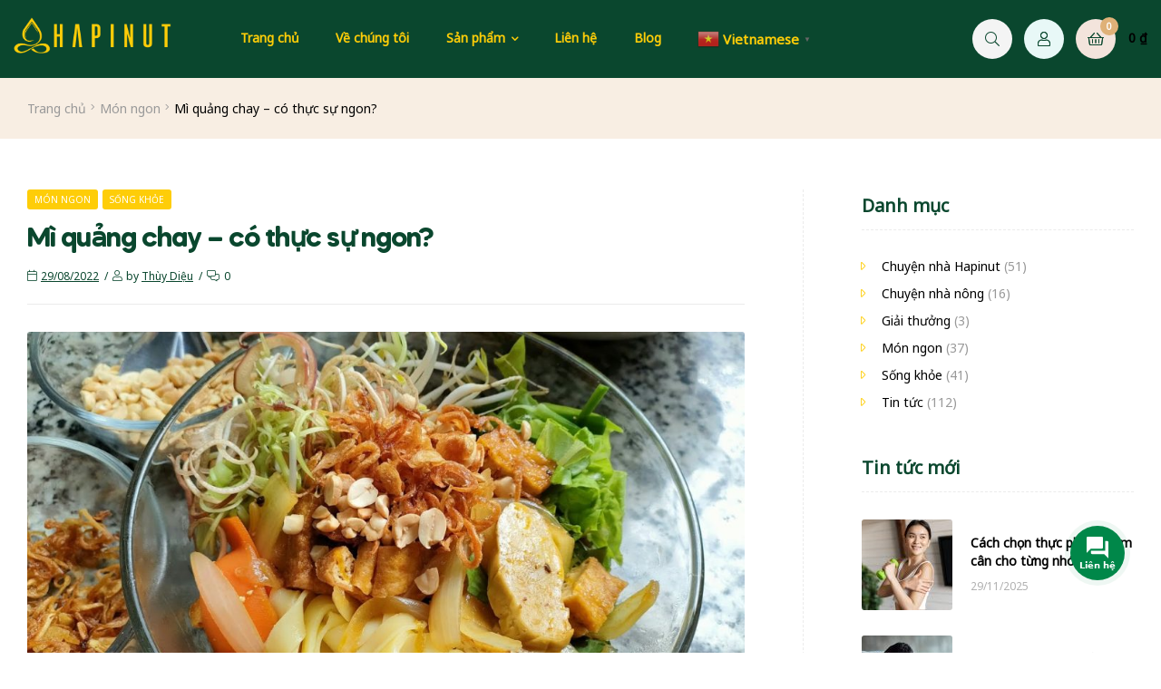

--- FILE ---
content_type: text/html; charset=UTF-8
request_url: https://hapinut.com/mi-quang-chay-co-thuc-su-ngon-5562.html
body_size: 41404
content:
<!doctype html>
<html lang="vi" prefix="og: https://ogp.me/ns#" class="">
<head>
	<meta charset="UTF-8">
	<meta name="viewport" content="width=device-width, initial-scale=1.0, user-scalable=no">
	<link rel="profile" href="//gmpg.org/xfn/11">
	<input type="hidden" id="_wpnonce" name="_wpnonce" value="85a72de4e2" /><input type="hidden" name="_wp_http_referer" value="/mi-quang-chay-co-thuc-su-ngon-5562.html" /><link rel="dns-prefetch" href="//fonts.googleapis.com">
<link rel="dns-prefetch" href="//s.w.org">

<link rel="preload" as="font" type="font/woff2" crossorigin="anonymous" href="https://hapinut.com/wp-content/themes/freshio/assets/fonts/freshio-icon.woff2">
<link rel="pingback" href="https://hapinut.com/xmlrpc.php">
<!-- Tối ưu hóa công cụ tìm kiếm bởi Rank Math PRO - https://rankmath.com/ -->
<title>Mì quảng chay - có thực sự ngon? | HAPINUT</title>
<meta name="description" content="Ăn chay là một nét văn hóa truyền thông đặc sắc của dân tộc và cũng là xu hướng hiện đại mà nhiều người đang hướng đến. Ngày nay, mọi người đều đang chủ động"/>
<meta name="robots" content="follow, index, max-snippet:-1, max-video-preview:-1, max-image-preview:large"/>
<link rel="canonical" href="https://hapinut.com/mi-quang-chay-co-thuc-su-ngon-5562.html" />
<meta property="og:locale" content="vi_VN" />
<meta property="og:type" content="article" />
<meta property="og:title" content="Mì quảng chay - có thực sự ngon? | HAPINUT" />
<meta property="og:description" content="Ăn chay là một nét văn hóa truyền thông đặc sắc của dân tộc và cũng là xu hướng hiện đại mà nhiều người đang hướng đến. Ngày nay, mọi người đều đang chủ động" />
<meta property="og:url" content="https://hapinut.com/mi-quang-chay-co-thuc-su-ngon-5562.html" />
<meta property="og:site_name" content="HAPINUT" />
<meta property="article:tag" content="đặc sản Quảng Nam" />
<meta property="article:tag" content="mì quảng khô" />
<meta property="article:tag" content="Sợi Ngọc xứ Quảng" />
<meta property="article:section" content="Món ngon" />
<meta property="og:updated_time" content="2024-10-25T17:16:44+07:00" />
<meta property="og:image" content="https://hapinut.com/wp-content/uploads/2022/08/an-chay-la-mot-trong-nhung-net-van-hoa-dac-sac-du-nhap-vao-Viet-Nam-tu-lau-doi.jpg" />
<meta property="og:image:secure_url" content="https://hapinut.com/wp-content/uploads/2022/08/an-chay-la-mot-trong-nhung-net-van-hoa-dac-sac-du-nhap-vao-Viet-Nam-tu-lau-doi.jpg" />
<meta property="og:image:width" content="1280" />
<meta property="og:image:height" content="720" />
<meta property="og:image:alt" content="Mì quảng chay &#8211; có thực sự ngon?" />
<meta property="og:image:type" content="image/jpeg" />
<meta property="article:published_time" content="2022-08-29T12:43:04+07:00" />
<meta property="article:modified_time" content="2024-10-25T17:16:44+07:00" />
<meta name="twitter:card" content="summary_large_image" />
<meta name="twitter:title" content="Mì quảng chay - có thực sự ngon? | HAPINUT" />
<meta name="twitter:description" content="Ăn chay là một nét văn hóa truyền thông đặc sắc của dân tộc và cũng là xu hướng hiện đại mà nhiều người đang hướng đến. Ngày nay, mọi người đều đang chủ động" />
<meta name="twitter:image" content="https://hapinut.com/wp-content/uploads/2022/08/an-chay-la-mot-trong-nhung-net-van-hoa-dac-sac-du-nhap-vao-Viet-Nam-tu-lau-doi.jpg" />
<meta name="twitter:label1" content="Được viết bởi" />
<meta name="twitter:data1" content="Thùy Diệu" />
<meta name="twitter:label2" content="Thời gian để đọc" />
<meta name="twitter:data2" content="4 phút" />
<script type="application/ld+json" class="rank-math-schema-pro">{"@context":"https://schema.org","@graph":[{"@type":["Corporation","Organization"],"@id":"https://hapinut.com/#organization","name":"Hapinut","url":"http://hapinut.com"},{"@type":"WebSite","@id":"https://hapinut.com/#website","url":"https://hapinut.com","name":"Hapinut","publisher":{"@id":"https://hapinut.com/#organization"},"inLanguage":"vi"},{"@type":"ImageObject","@id":"https://hapinut.com/wp-content/uploads/2022/08/an-chay-la-mot-trong-nhung-net-van-hoa-dac-sac-du-nhap-vao-Viet-Nam-tu-lau-doi.jpg","url":"https://hapinut.com/wp-content/uploads/2022/08/an-chay-la-mot-trong-nhung-net-van-hoa-dac-sac-du-nhap-vao-Viet-Nam-tu-lau-doi.jpg","width":"1280","height":"720","inLanguage":"vi"},{"@type":"WebPage","@id":"https://hapinut.com/mi-quang-chay-co-thuc-su-ngon-5562.html#webpage","url":"https://hapinut.com/mi-quang-chay-co-thuc-su-ngon-5562.html","name":"M\u00ec qu\u1ea3ng chay - c\u00f3 th\u1ef1c s\u1ef1 ngon? | HAPINUT","datePublished":"2022-08-29T12:43:04+07:00","dateModified":"2024-10-25T17:16:44+07:00","isPartOf":{"@id":"https://hapinut.com/#website"},"primaryImageOfPage":{"@id":"https://hapinut.com/wp-content/uploads/2022/08/an-chay-la-mot-trong-nhung-net-van-hoa-dac-sac-du-nhap-vao-Viet-Nam-tu-lau-doi.jpg"},"inLanguage":"vi"},{"@type":"Person","@id":"https://hapinut.com/author/tdieu469","name":"Th\u00f9y Di\u1ec7u","url":"https://hapinut.com/author/tdieu469","image":{"@type":"ImageObject","@id":"https://secure.gravatar.com/avatar/b8200a7e737a0f31b53f27cb29b25e16c52525b1cd6b570158a57c87804c88a3?s=96&amp;d=mm&amp;r=g","url":"https://secure.gravatar.com/avatar/b8200a7e737a0f31b53f27cb29b25e16c52525b1cd6b570158a57c87804c88a3?s=96&amp;d=mm&amp;r=g","caption":"Th\u00f9y Di\u1ec7u","inLanguage":"vi"},"worksFor":{"@id":"https://hapinut.com/#organization"}},{"@type":"BlogPosting","headline":"M\u00ec qu\u1ea3ng chay - c\u00f3 th\u1ef1c s\u1ef1 ngon? | HAPINUT","datePublished":"2022-08-29T12:43:04+07:00","dateModified":"2024-10-25T17:16:44+07:00","author":{"@id":"https://hapinut.com/author/tdieu469","name":"Th\u00f9y Di\u1ec7u"},"publisher":{"@id":"https://hapinut.com/#organization"},"description":"\u0102n chay l\u00e0 m\u1ed9t n\u00e9t v\u0103n h\u00f3a truy\u1ec1n th\u00f4ng \u0111\u1eb7c s\u1eafc c\u1ee7a d\u00e2n t\u1ed9c v\u00e0 c\u0169ng l\u00e0 xu h\u01b0\u1edbng hi\u1ec7n \u0111\u1ea1i m\u00e0 nhi\u1ec1u ng\u01b0\u1eddi \u0111ang h\u01b0\u1edbng \u0111\u1ebfn. Ng\u00e0y nay, m\u1ecdi ng\u01b0\u1eddi \u0111\u1ec1u \u0111ang ch\u1ee7 \u0111\u1ed9ng","name":"M\u00ec qu\u1ea3ng chay - c\u00f3 th\u1ef1c s\u1ef1 ngon? | HAPINUT","@id":"https://hapinut.com/mi-quang-chay-co-thuc-su-ngon-5562.html#richSnippet","isPartOf":{"@id":"https://hapinut.com/mi-quang-chay-co-thuc-su-ngon-5562.html#webpage"},"image":{"@id":"https://hapinut.com/wp-content/uploads/2022/08/an-chay-la-mot-trong-nhung-net-van-hoa-dac-sac-du-nhap-vao-Viet-Nam-tu-lau-doi.jpg"},"inLanguage":"vi","mainEntityOfPage":{"@id":"https://hapinut.com/mi-quang-chay-co-thuc-su-ngon-5562.html#webpage"}}]}</script>
<!-- /Plugin SEO WordPress Rank Math -->

<link rel='dns-prefetch' href='//use.fontawesome.com' />
<link rel='dns-prefetch' href='//fonts.googleapis.com' />
<link rel='preconnect' href='https://fonts.gstatic.com' crossorigin />
<link rel="alternate" type="application/rss+xml" title="Dòng thông tin HAPINUT &raquo;" href="https://hapinut.com/feed" />
<link rel="alternate" type="application/rss+xml" title="HAPINUT &raquo; Dòng bình luận" href="https://hapinut.com/comments/feed" />
<link rel="alternate" type="application/rss+xml" title="HAPINUT &raquo; Mì quảng chay &#8211; có thực sự ngon? Dòng bình luận" href="https://hapinut.com/mi-quang-chay-co-thuc-su-ngon-5562.html/feed" />
<link rel="alternate" title="oNhúng (JSON)" type="application/json+oembed" href="https://hapinut.com/wp-json/oembed/1.0/embed?url=https%3A%2F%2Fhapinut.com%2Fmi-quang-chay-co-thuc-su-ngon-5562.html" />
<link rel="alternate" title="oNhúng (XML)" type="text/xml+oembed" href="https://hapinut.com/wp-json/oembed/1.0/embed?url=https%3A%2F%2Fhapinut.com%2Fmi-quang-chay-co-thuc-su-ngon-5562.html&#038;format=xml" />
<style id='wp-img-auto-sizes-contain-inline-css' type='text/css'>
img:is([sizes=auto i],[sizes^="auto," i]){contain-intrinsic-size:3000px 1500px}
/*# sourceURL=wp-img-auto-sizes-contain-inline-css */
</style>
<style id='wp-emoji-styles-inline-css' type='text/css'>

	img.wp-smiley, img.emoji {
		display: inline !important;
		border: none !important;
		box-shadow: none !important;
		height: 1em !important;
		width: 1em !important;
		margin: 0 0.07em !important;
		vertical-align: -0.1em !important;
		background: none !important;
		padding: 0 !important;
	}
/*# sourceURL=wp-emoji-styles-inline-css */
</style>
<link rel='stylesheet' id='wp-block-library-css' href='https://hapinut.com/wp-includes/css/dist/block-library/style.min.css?ver=6.9' type='text/css' media='all' />
<style id='wp-block-gallery-inline-css' type='text/css'>
.blocks-gallery-grid:not(.has-nested-images),.wp-block-gallery:not(.has-nested-images){display:flex;flex-wrap:wrap;list-style-type:none;margin:0;padding:0}.blocks-gallery-grid:not(.has-nested-images) .blocks-gallery-image,.blocks-gallery-grid:not(.has-nested-images) .blocks-gallery-item,.wp-block-gallery:not(.has-nested-images) .blocks-gallery-image,.wp-block-gallery:not(.has-nested-images) .blocks-gallery-item{display:flex;flex-direction:column;flex-grow:1;justify-content:center;margin:0 1em 1em 0;position:relative;width:calc(50% - 1em)}.blocks-gallery-grid:not(.has-nested-images) .blocks-gallery-image:nth-of-type(2n),.blocks-gallery-grid:not(.has-nested-images) .blocks-gallery-item:nth-of-type(2n),.wp-block-gallery:not(.has-nested-images) .blocks-gallery-image:nth-of-type(2n),.wp-block-gallery:not(.has-nested-images) .blocks-gallery-item:nth-of-type(2n){margin-right:0}.blocks-gallery-grid:not(.has-nested-images) .blocks-gallery-image figure,.blocks-gallery-grid:not(.has-nested-images) .blocks-gallery-item figure,.wp-block-gallery:not(.has-nested-images) .blocks-gallery-image figure,.wp-block-gallery:not(.has-nested-images) .blocks-gallery-item figure{align-items:flex-end;display:flex;height:100%;justify-content:flex-start;margin:0}.blocks-gallery-grid:not(.has-nested-images) .blocks-gallery-image img,.blocks-gallery-grid:not(.has-nested-images) .blocks-gallery-item img,.wp-block-gallery:not(.has-nested-images) .blocks-gallery-image img,.wp-block-gallery:not(.has-nested-images) .blocks-gallery-item img{display:block;height:auto;max-width:100%;width:auto}.blocks-gallery-grid:not(.has-nested-images) .blocks-gallery-image figcaption,.blocks-gallery-grid:not(.has-nested-images) .blocks-gallery-item figcaption,.wp-block-gallery:not(.has-nested-images) .blocks-gallery-image figcaption,.wp-block-gallery:not(.has-nested-images) .blocks-gallery-item figcaption{background:linear-gradient(0deg,#000000b3,#0000004d 70%,#0000);bottom:0;box-sizing:border-box;color:#fff;font-size:.8em;margin:0;max-height:100%;overflow:auto;padding:3em .77em .7em;position:absolute;text-align:center;width:100%;z-index:2}.blocks-gallery-grid:not(.has-nested-images) .blocks-gallery-image figcaption img,.blocks-gallery-grid:not(.has-nested-images) .blocks-gallery-item figcaption img,.wp-block-gallery:not(.has-nested-images) .blocks-gallery-image figcaption img,.wp-block-gallery:not(.has-nested-images) .blocks-gallery-item figcaption img{display:inline}.blocks-gallery-grid:not(.has-nested-images) figcaption,.wp-block-gallery:not(.has-nested-images) figcaption{flex-grow:1}.blocks-gallery-grid:not(.has-nested-images).is-cropped .blocks-gallery-image a,.blocks-gallery-grid:not(.has-nested-images).is-cropped .blocks-gallery-image img,.blocks-gallery-grid:not(.has-nested-images).is-cropped .blocks-gallery-item a,.blocks-gallery-grid:not(.has-nested-images).is-cropped .blocks-gallery-item img,.wp-block-gallery:not(.has-nested-images).is-cropped .blocks-gallery-image a,.wp-block-gallery:not(.has-nested-images).is-cropped .blocks-gallery-image img,.wp-block-gallery:not(.has-nested-images).is-cropped .blocks-gallery-item a,.wp-block-gallery:not(.has-nested-images).is-cropped .blocks-gallery-item img{flex:1;height:100%;object-fit:cover;width:100%}.blocks-gallery-grid:not(.has-nested-images).columns-1 .blocks-gallery-image,.blocks-gallery-grid:not(.has-nested-images).columns-1 .blocks-gallery-item,.wp-block-gallery:not(.has-nested-images).columns-1 .blocks-gallery-image,.wp-block-gallery:not(.has-nested-images).columns-1 .blocks-gallery-item{margin-right:0;width:100%}@media (min-width:600px){.blocks-gallery-grid:not(.has-nested-images).columns-3 .blocks-gallery-image,.blocks-gallery-grid:not(.has-nested-images).columns-3 .blocks-gallery-item,.wp-block-gallery:not(.has-nested-images).columns-3 .blocks-gallery-image,.wp-block-gallery:not(.has-nested-images).columns-3 .blocks-gallery-item{margin-right:1em;width:calc(33.33333% - .66667em)}.blocks-gallery-grid:not(.has-nested-images).columns-4 .blocks-gallery-image,.blocks-gallery-grid:not(.has-nested-images).columns-4 .blocks-gallery-item,.wp-block-gallery:not(.has-nested-images).columns-4 .blocks-gallery-image,.wp-block-gallery:not(.has-nested-images).columns-4 .blocks-gallery-item{margin-right:1em;width:calc(25% - .75em)}.blocks-gallery-grid:not(.has-nested-images).columns-5 .blocks-gallery-image,.blocks-gallery-grid:not(.has-nested-images).columns-5 .blocks-gallery-item,.wp-block-gallery:not(.has-nested-images).columns-5 .blocks-gallery-image,.wp-block-gallery:not(.has-nested-images).columns-5 .blocks-gallery-item{margin-right:1em;width:calc(20% - .8em)}.blocks-gallery-grid:not(.has-nested-images).columns-6 .blocks-gallery-image,.blocks-gallery-grid:not(.has-nested-images).columns-6 .blocks-gallery-item,.wp-block-gallery:not(.has-nested-images).columns-6 .blocks-gallery-image,.wp-block-gallery:not(.has-nested-images).columns-6 .blocks-gallery-item{margin-right:1em;width:calc(16.66667% - .83333em)}.blocks-gallery-grid:not(.has-nested-images).columns-7 .blocks-gallery-image,.blocks-gallery-grid:not(.has-nested-images).columns-7 .blocks-gallery-item,.wp-block-gallery:not(.has-nested-images).columns-7 .blocks-gallery-image,.wp-block-gallery:not(.has-nested-images).columns-7 .blocks-gallery-item{margin-right:1em;width:calc(14.28571% - .85714em)}.blocks-gallery-grid:not(.has-nested-images).columns-8 .blocks-gallery-image,.blocks-gallery-grid:not(.has-nested-images).columns-8 .blocks-gallery-item,.wp-block-gallery:not(.has-nested-images).columns-8 .blocks-gallery-image,.wp-block-gallery:not(.has-nested-images).columns-8 .blocks-gallery-item{margin-right:1em;width:calc(12.5% - .875em)}.blocks-gallery-grid:not(.has-nested-images).columns-1 .blocks-gallery-image:nth-of-type(1n),.blocks-gallery-grid:not(.has-nested-images).columns-1 .blocks-gallery-item:nth-of-type(1n),.blocks-gallery-grid:not(.has-nested-images).columns-2 .blocks-gallery-image:nth-of-type(2n),.blocks-gallery-grid:not(.has-nested-images).columns-2 .blocks-gallery-item:nth-of-type(2n),.blocks-gallery-grid:not(.has-nested-images).columns-3 .blocks-gallery-image:nth-of-type(3n),.blocks-gallery-grid:not(.has-nested-images).columns-3 .blocks-gallery-item:nth-of-type(3n),.blocks-gallery-grid:not(.has-nested-images).columns-4 .blocks-gallery-image:nth-of-type(4n),.blocks-gallery-grid:not(.has-nested-images).columns-4 .blocks-gallery-item:nth-of-type(4n),.blocks-gallery-grid:not(.has-nested-images).columns-5 .blocks-gallery-image:nth-of-type(5n),.blocks-gallery-grid:not(.has-nested-images).columns-5 .blocks-gallery-item:nth-of-type(5n),.blocks-gallery-grid:not(.has-nested-images).columns-6 .blocks-gallery-image:nth-of-type(6n),.blocks-gallery-grid:not(.has-nested-images).columns-6 .blocks-gallery-item:nth-of-type(6n),.blocks-gallery-grid:not(.has-nested-images).columns-7 .blocks-gallery-image:nth-of-type(7n),.blocks-gallery-grid:not(.has-nested-images).columns-7 .blocks-gallery-item:nth-of-type(7n),.blocks-gallery-grid:not(.has-nested-images).columns-8 .blocks-gallery-image:nth-of-type(8n),.blocks-gallery-grid:not(.has-nested-images).columns-8 .blocks-gallery-item:nth-of-type(8n),.wp-block-gallery:not(.has-nested-images).columns-1 .blocks-gallery-image:nth-of-type(1n),.wp-block-gallery:not(.has-nested-images).columns-1 .blocks-gallery-item:nth-of-type(1n),.wp-block-gallery:not(.has-nested-images).columns-2 .blocks-gallery-image:nth-of-type(2n),.wp-block-gallery:not(.has-nested-images).columns-2 .blocks-gallery-item:nth-of-type(2n),.wp-block-gallery:not(.has-nested-images).columns-3 .blocks-gallery-image:nth-of-type(3n),.wp-block-gallery:not(.has-nested-images).columns-3 .blocks-gallery-item:nth-of-type(3n),.wp-block-gallery:not(.has-nested-images).columns-4 .blocks-gallery-image:nth-of-type(4n),.wp-block-gallery:not(.has-nested-images).columns-4 .blocks-gallery-item:nth-of-type(4n),.wp-block-gallery:not(.has-nested-images).columns-5 .blocks-gallery-image:nth-of-type(5n),.wp-block-gallery:not(.has-nested-images).columns-5 .blocks-gallery-item:nth-of-type(5n),.wp-block-gallery:not(.has-nested-images).columns-6 .blocks-gallery-image:nth-of-type(6n),.wp-block-gallery:not(.has-nested-images).columns-6 .blocks-gallery-item:nth-of-type(6n),.wp-block-gallery:not(.has-nested-images).columns-7 .blocks-gallery-image:nth-of-type(7n),.wp-block-gallery:not(.has-nested-images).columns-7 .blocks-gallery-item:nth-of-type(7n),.wp-block-gallery:not(.has-nested-images).columns-8 .blocks-gallery-image:nth-of-type(8n),.wp-block-gallery:not(.has-nested-images).columns-8 .blocks-gallery-item:nth-of-type(8n){margin-right:0}}.blocks-gallery-grid:not(.has-nested-images) .blocks-gallery-image:last-child,.blocks-gallery-grid:not(.has-nested-images) .blocks-gallery-item:last-child,.wp-block-gallery:not(.has-nested-images) .blocks-gallery-image:last-child,.wp-block-gallery:not(.has-nested-images) .blocks-gallery-item:last-child{margin-right:0}.blocks-gallery-grid:not(.has-nested-images).alignleft,.blocks-gallery-grid:not(.has-nested-images).alignright,.wp-block-gallery:not(.has-nested-images).alignleft,.wp-block-gallery:not(.has-nested-images).alignright{max-width:420px;width:100%}.blocks-gallery-grid:not(.has-nested-images).aligncenter .blocks-gallery-item figure,.wp-block-gallery:not(.has-nested-images).aligncenter .blocks-gallery-item figure{justify-content:center}.wp-block-gallery:not(.is-cropped) .blocks-gallery-item{align-self:flex-start}figure.wp-block-gallery.has-nested-images{align-items:normal}.wp-block-gallery.has-nested-images figure.wp-block-image:not(#individual-image){margin:0;width:calc(50% - var(--wp--style--unstable-gallery-gap, 16px)/2)}.wp-block-gallery.has-nested-images figure.wp-block-image{box-sizing:border-box;display:flex;flex-direction:column;flex-grow:1;justify-content:center;max-width:100%;position:relative}.wp-block-gallery.has-nested-images figure.wp-block-image>a,.wp-block-gallery.has-nested-images figure.wp-block-image>div{flex-direction:column;flex-grow:1;margin:0}.wp-block-gallery.has-nested-images figure.wp-block-image img{display:block;height:auto;max-width:100%!important;width:auto}.wp-block-gallery.has-nested-images figure.wp-block-image figcaption,.wp-block-gallery.has-nested-images figure.wp-block-image:has(figcaption):before{bottom:0;left:0;max-height:100%;position:absolute;right:0}.wp-block-gallery.has-nested-images figure.wp-block-image:has(figcaption):before{backdrop-filter:blur(3px);content:"";height:100%;-webkit-mask-image:linear-gradient(0deg,#000 20%,#0000);mask-image:linear-gradient(0deg,#000 20%,#0000);max-height:40%;pointer-events:none}.wp-block-gallery.has-nested-images figure.wp-block-image figcaption{box-sizing:border-box;color:#fff;font-size:13px;margin:0;overflow:auto;padding:1em;text-align:center;text-shadow:0 0 1.5px #000}.wp-block-gallery.has-nested-images figure.wp-block-image figcaption::-webkit-scrollbar{height:12px;width:12px}.wp-block-gallery.has-nested-images figure.wp-block-image figcaption::-webkit-scrollbar-track{background-color:initial}.wp-block-gallery.has-nested-images figure.wp-block-image figcaption::-webkit-scrollbar-thumb{background-clip:padding-box;background-color:initial;border:3px solid #0000;border-radius:8px}.wp-block-gallery.has-nested-images figure.wp-block-image figcaption:focus-within::-webkit-scrollbar-thumb,.wp-block-gallery.has-nested-images figure.wp-block-image figcaption:focus::-webkit-scrollbar-thumb,.wp-block-gallery.has-nested-images figure.wp-block-image figcaption:hover::-webkit-scrollbar-thumb{background-color:#fffc}.wp-block-gallery.has-nested-images figure.wp-block-image figcaption{scrollbar-color:#0000 #0000;scrollbar-gutter:stable both-edges;scrollbar-width:thin}.wp-block-gallery.has-nested-images figure.wp-block-image figcaption:focus,.wp-block-gallery.has-nested-images figure.wp-block-image figcaption:focus-within,.wp-block-gallery.has-nested-images figure.wp-block-image figcaption:hover{scrollbar-color:#fffc #0000}.wp-block-gallery.has-nested-images figure.wp-block-image figcaption{will-change:transform}@media (hover:none){.wp-block-gallery.has-nested-images figure.wp-block-image figcaption{scrollbar-color:#fffc #0000}}.wp-block-gallery.has-nested-images figure.wp-block-image figcaption{background:linear-gradient(0deg,#0006,#0000)}.wp-block-gallery.has-nested-images figure.wp-block-image figcaption img{display:inline}.wp-block-gallery.has-nested-images figure.wp-block-image figcaption a{color:inherit}.wp-block-gallery.has-nested-images figure.wp-block-image.has-custom-border img{box-sizing:border-box}.wp-block-gallery.has-nested-images figure.wp-block-image.has-custom-border>a,.wp-block-gallery.has-nested-images figure.wp-block-image.has-custom-border>div,.wp-block-gallery.has-nested-images figure.wp-block-image.is-style-rounded>a,.wp-block-gallery.has-nested-images figure.wp-block-image.is-style-rounded>div{flex:1 1 auto}.wp-block-gallery.has-nested-images figure.wp-block-image.has-custom-border figcaption,.wp-block-gallery.has-nested-images figure.wp-block-image.is-style-rounded figcaption{background:none;color:inherit;flex:initial;margin:0;padding:10px 10px 9px;position:relative;text-shadow:none}.wp-block-gallery.has-nested-images figure.wp-block-image.has-custom-border:before,.wp-block-gallery.has-nested-images figure.wp-block-image.is-style-rounded:before{content:none}.wp-block-gallery.has-nested-images figcaption{flex-basis:100%;flex-grow:1;text-align:center}.wp-block-gallery.has-nested-images:not(.is-cropped) figure.wp-block-image:not(#individual-image){margin-bottom:auto;margin-top:0}.wp-block-gallery.has-nested-images.is-cropped figure.wp-block-image:not(#individual-image){align-self:inherit}.wp-block-gallery.has-nested-images.is-cropped figure.wp-block-image:not(#individual-image)>a,.wp-block-gallery.has-nested-images.is-cropped figure.wp-block-image:not(#individual-image)>div:not(.components-drop-zone){display:flex}.wp-block-gallery.has-nested-images.is-cropped figure.wp-block-image:not(#individual-image) a,.wp-block-gallery.has-nested-images.is-cropped figure.wp-block-image:not(#individual-image) img{flex:1 0 0%;height:100%;object-fit:cover;width:100%}.wp-block-gallery.has-nested-images.columns-1 figure.wp-block-image:not(#individual-image){width:100%}@media (min-width:600px){.wp-block-gallery.has-nested-images.columns-3 figure.wp-block-image:not(#individual-image){width:calc(33.33333% - var(--wp--style--unstable-gallery-gap, 16px)*.66667)}.wp-block-gallery.has-nested-images.columns-4 figure.wp-block-image:not(#individual-image){width:calc(25% - var(--wp--style--unstable-gallery-gap, 16px)*.75)}.wp-block-gallery.has-nested-images.columns-5 figure.wp-block-image:not(#individual-image){width:calc(20% - var(--wp--style--unstable-gallery-gap, 16px)*.8)}.wp-block-gallery.has-nested-images.columns-6 figure.wp-block-image:not(#individual-image){width:calc(16.66667% - var(--wp--style--unstable-gallery-gap, 16px)*.83333)}.wp-block-gallery.has-nested-images.columns-7 figure.wp-block-image:not(#individual-image){width:calc(14.28571% - var(--wp--style--unstable-gallery-gap, 16px)*.85714)}.wp-block-gallery.has-nested-images.columns-8 figure.wp-block-image:not(#individual-image){width:calc(12.5% - var(--wp--style--unstable-gallery-gap, 16px)*.875)}.wp-block-gallery.has-nested-images.columns-default figure.wp-block-image:not(#individual-image){width:calc(33.33% - var(--wp--style--unstable-gallery-gap, 16px)*.66667)}.wp-block-gallery.has-nested-images.columns-default figure.wp-block-image:not(#individual-image):first-child:nth-last-child(2),.wp-block-gallery.has-nested-images.columns-default figure.wp-block-image:not(#individual-image):first-child:nth-last-child(2)~figure.wp-block-image:not(#individual-image){width:calc(50% - var(--wp--style--unstable-gallery-gap, 16px)*.5)}.wp-block-gallery.has-nested-images.columns-default figure.wp-block-image:not(#individual-image):first-child:last-child{width:100%}}.wp-block-gallery.has-nested-images.alignleft,.wp-block-gallery.has-nested-images.alignright{max-width:420px;width:100%}.wp-block-gallery.has-nested-images.aligncenter{justify-content:center}
/*# sourceURL=https://hapinut.com/wp-includes/blocks/gallery/style.min.css */
</style>
<style id='wp-block-gallery-theme-inline-css' type='text/css'>
.blocks-gallery-caption{color:#555;font-size:13px;text-align:center}.is-dark-theme .blocks-gallery-caption{color:#ffffffa6}
/*# sourceURL=https://hapinut.com/wp-includes/blocks/gallery/theme.min.css */
</style>
<style id='wp-block-heading-inline-css' type='text/css'>
h1:where(.wp-block-heading).has-background,h2:where(.wp-block-heading).has-background,h3:where(.wp-block-heading).has-background,h4:where(.wp-block-heading).has-background,h5:where(.wp-block-heading).has-background,h6:where(.wp-block-heading).has-background{padding:1.25em 2.375em}h1.has-text-align-left[style*=writing-mode]:where([style*=vertical-lr]),h1.has-text-align-right[style*=writing-mode]:where([style*=vertical-rl]),h2.has-text-align-left[style*=writing-mode]:where([style*=vertical-lr]),h2.has-text-align-right[style*=writing-mode]:where([style*=vertical-rl]),h3.has-text-align-left[style*=writing-mode]:where([style*=vertical-lr]),h3.has-text-align-right[style*=writing-mode]:where([style*=vertical-rl]),h4.has-text-align-left[style*=writing-mode]:where([style*=vertical-lr]),h4.has-text-align-right[style*=writing-mode]:where([style*=vertical-rl]),h5.has-text-align-left[style*=writing-mode]:where([style*=vertical-lr]),h5.has-text-align-right[style*=writing-mode]:where([style*=vertical-rl]),h6.has-text-align-left[style*=writing-mode]:where([style*=vertical-lr]),h6.has-text-align-right[style*=writing-mode]:where([style*=vertical-rl]){rotate:180deg}
/*# sourceURL=https://hapinut.com/wp-includes/blocks/heading/style.min.css */
</style>
<style id='wp-block-image-inline-css' type='text/css'>
.wp-block-image>a,.wp-block-image>figure>a{display:inline-block}.wp-block-image img{box-sizing:border-box;height:auto;max-width:100%;vertical-align:bottom}@media not (prefers-reduced-motion){.wp-block-image img.hide{visibility:hidden}.wp-block-image img.show{animation:show-content-image .4s}}.wp-block-image[style*=border-radius] img,.wp-block-image[style*=border-radius]>a{border-radius:inherit}.wp-block-image.has-custom-border img{box-sizing:border-box}.wp-block-image.aligncenter{text-align:center}.wp-block-image.alignfull>a,.wp-block-image.alignwide>a{width:100%}.wp-block-image.alignfull img,.wp-block-image.alignwide img{height:auto;width:100%}.wp-block-image .aligncenter,.wp-block-image .alignleft,.wp-block-image .alignright,.wp-block-image.aligncenter,.wp-block-image.alignleft,.wp-block-image.alignright{display:table}.wp-block-image .aligncenter>figcaption,.wp-block-image .alignleft>figcaption,.wp-block-image .alignright>figcaption,.wp-block-image.aligncenter>figcaption,.wp-block-image.alignleft>figcaption,.wp-block-image.alignright>figcaption{caption-side:bottom;display:table-caption}.wp-block-image .alignleft{float:left;margin:.5em 1em .5em 0}.wp-block-image .alignright{float:right;margin:.5em 0 .5em 1em}.wp-block-image .aligncenter{margin-left:auto;margin-right:auto}.wp-block-image :where(figcaption){margin-bottom:1em;margin-top:.5em}.wp-block-image.is-style-circle-mask img{border-radius:9999px}@supports ((-webkit-mask-image:none) or (mask-image:none)) or (-webkit-mask-image:none){.wp-block-image.is-style-circle-mask img{border-radius:0;-webkit-mask-image:url('data:image/svg+xml;utf8,<svg viewBox="0 0 100 100" xmlns="http://www.w3.org/2000/svg"><circle cx="50" cy="50" r="50"/></svg>');mask-image:url('data:image/svg+xml;utf8,<svg viewBox="0 0 100 100" xmlns="http://www.w3.org/2000/svg"><circle cx="50" cy="50" r="50"/></svg>');mask-mode:alpha;-webkit-mask-position:center;mask-position:center;-webkit-mask-repeat:no-repeat;mask-repeat:no-repeat;-webkit-mask-size:contain;mask-size:contain}}:root :where(.wp-block-image.is-style-rounded img,.wp-block-image .is-style-rounded img){border-radius:9999px}.wp-block-image figure{margin:0}.wp-lightbox-container{display:flex;flex-direction:column;position:relative}.wp-lightbox-container img{cursor:zoom-in}.wp-lightbox-container img:hover+button{opacity:1}.wp-lightbox-container button{align-items:center;backdrop-filter:blur(16px) saturate(180%);background-color:#5a5a5a40;border:none;border-radius:4px;cursor:zoom-in;display:flex;height:20px;justify-content:center;opacity:0;padding:0;position:absolute;right:16px;text-align:center;top:16px;width:20px;z-index:100}@media not (prefers-reduced-motion){.wp-lightbox-container button{transition:opacity .2s ease}}.wp-lightbox-container button:focus-visible{outline:3px auto #5a5a5a40;outline:3px auto -webkit-focus-ring-color;outline-offset:3px}.wp-lightbox-container button:hover{cursor:pointer;opacity:1}.wp-lightbox-container button:focus{opacity:1}.wp-lightbox-container button:focus,.wp-lightbox-container button:hover,.wp-lightbox-container button:not(:hover):not(:active):not(.has-background){background-color:#5a5a5a40;border:none}.wp-lightbox-overlay{box-sizing:border-box;cursor:zoom-out;height:100vh;left:0;overflow:hidden;position:fixed;top:0;visibility:hidden;width:100%;z-index:100000}.wp-lightbox-overlay .close-button{align-items:center;cursor:pointer;display:flex;justify-content:center;min-height:40px;min-width:40px;padding:0;position:absolute;right:calc(env(safe-area-inset-right) + 16px);top:calc(env(safe-area-inset-top) + 16px);z-index:5000000}.wp-lightbox-overlay .close-button:focus,.wp-lightbox-overlay .close-button:hover,.wp-lightbox-overlay .close-button:not(:hover):not(:active):not(.has-background){background:none;border:none}.wp-lightbox-overlay .lightbox-image-container{height:var(--wp--lightbox-container-height);left:50%;overflow:hidden;position:absolute;top:50%;transform:translate(-50%,-50%);transform-origin:top left;width:var(--wp--lightbox-container-width);z-index:9999999999}.wp-lightbox-overlay .wp-block-image{align-items:center;box-sizing:border-box;display:flex;height:100%;justify-content:center;margin:0;position:relative;transform-origin:0 0;width:100%;z-index:3000000}.wp-lightbox-overlay .wp-block-image img{height:var(--wp--lightbox-image-height);min-height:var(--wp--lightbox-image-height);min-width:var(--wp--lightbox-image-width);width:var(--wp--lightbox-image-width)}.wp-lightbox-overlay .wp-block-image figcaption{display:none}.wp-lightbox-overlay button{background:none;border:none}.wp-lightbox-overlay .scrim{background-color:#fff;height:100%;opacity:.9;position:absolute;width:100%;z-index:2000000}.wp-lightbox-overlay.active{visibility:visible}@media not (prefers-reduced-motion){.wp-lightbox-overlay.active{animation:turn-on-visibility .25s both}.wp-lightbox-overlay.active img{animation:turn-on-visibility .35s both}.wp-lightbox-overlay.show-closing-animation:not(.active){animation:turn-off-visibility .35s both}.wp-lightbox-overlay.show-closing-animation:not(.active) img{animation:turn-off-visibility .25s both}.wp-lightbox-overlay.zoom.active{animation:none;opacity:1;visibility:visible}.wp-lightbox-overlay.zoom.active .lightbox-image-container{animation:lightbox-zoom-in .4s}.wp-lightbox-overlay.zoom.active .lightbox-image-container img{animation:none}.wp-lightbox-overlay.zoom.active .scrim{animation:turn-on-visibility .4s forwards}.wp-lightbox-overlay.zoom.show-closing-animation:not(.active){animation:none}.wp-lightbox-overlay.zoom.show-closing-animation:not(.active) .lightbox-image-container{animation:lightbox-zoom-out .4s}.wp-lightbox-overlay.zoom.show-closing-animation:not(.active) .lightbox-image-container img{animation:none}.wp-lightbox-overlay.zoom.show-closing-animation:not(.active) .scrim{animation:turn-off-visibility .4s forwards}}@keyframes show-content-image{0%{visibility:hidden}99%{visibility:hidden}to{visibility:visible}}@keyframes turn-on-visibility{0%{opacity:0}to{opacity:1}}@keyframes turn-off-visibility{0%{opacity:1;visibility:visible}99%{opacity:0;visibility:visible}to{opacity:0;visibility:hidden}}@keyframes lightbox-zoom-in{0%{transform:translate(calc((-100vw + var(--wp--lightbox-scrollbar-width))/2 + var(--wp--lightbox-initial-left-position)),calc(-50vh + var(--wp--lightbox-initial-top-position))) scale(var(--wp--lightbox-scale))}to{transform:translate(-50%,-50%) scale(1)}}@keyframes lightbox-zoom-out{0%{transform:translate(-50%,-50%) scale(1);visibility:visible}99%{visibility:visible}to{transform:translate(calc((-100vw + var(--wp--lightbox-scrollbar-width))/2 + var(--wp--lightbox-initial-left-position)),calc(-50vh + var(--wp--lightbox-initial-top-position))) scale(var(--wp--lightbox-scale));visibility:hidden}}
/*# sourceURL=https://hapinut.com/wp-includes/blocks/image/style.min.css */
</style>
<style id='wp-block-image-theme-inline-css' type='text/css'>
:root :where(.wp-block-image figcaption){color:#555;font-size:13px;text-align:center}.is-dark-theme :root :where(.wp-block-image figcaption){color:#ffffffa6}.wp-block-image{margin:0 0 1em}
/*# sourceURL=https://hapinut.com/wp-includes/blocks/image/theme.min.css */
</style>
<style id='wp-block-list-inline-css' type='text/css'>
ol,ul{box-sizing:border-box}:root :where(.wp-block-list.has-background){padding:1.25em 2.375em}
/*# sourceURL=https://hapinut.com/wp-includes/blocks/list/style.min.css */
</style>
<style id='wp-block-columns-inline-css' type='text/css'>
.wp-block-columns{box-sizing:border-box;display:flex;flex-wrap:wrap!important}@media (min-width:782px){.wp-block-columns{flex-wrap:nowrap!important}}.wp-block-columns{align-items:normal!important}.wp-block-columns.are-vertically-aligned-top{align-items:flex-start}.wp-block-columns.are-vertically-aligned-center{align-items:center}.wp-block-columns.are-vertically-aligned-bottom{align-items:flex-end}@media (max-width:781px){.wp-block-columns:not(.is-not-stacked-on-mobile)>.wp-block-column{flex-basis:100%!important}}@media (min-width:782px){.wp-block-columns:not(.is-not-stacked-on-mobile)>.wp-block-column{flex-basis:0;flex-grow:1}.wp-block-columns:not(.is-not-stacked-on-mobile)>.wp-block-column[style*=flex-basis]{flex-grow:0}}.wp-block-columns.is-not-stacked-on-mobile{flex-wrap:nowrap!important}.wp-block-columns.is-not-stacked-on-mobile>.wp-block-column{flex-basis:0;flex-grow:1}.wp-block-columns.is-not-stacked-on-mobile>.wp-block-column[style*=flex-basis]{flex-grow:0}:where(.wp-block-columns){margin-bottom:1.75em}:where(.wp-block-columns.has-background){padding:1.25em 2.375em}.wp-block-column{flex-grow:1;min-width:0;overflow-wrap:break-word;word-break:break-word}.wp-block-column.is-vertically-aligned-top{align-self:flex-start}.wp-block-column.is-vertically-aligned-center{align-self:center}.wp-block-column.is-vertically-aligned-bottom{align-self:flex-end}.wp-block-column.is-vertically-aligned-stretch{align-self:stretch}.wp-block-column.is-vertically-aligned-bottom,.wp-block-column.is-vertically-aligned-center,.wp-block-column.is-vertically-aligned-top{width:100%}
/*# sourceURL=https://hapinut.com/wp-includes/blocks/columns/style.min.css */
</style>
<style id='wp-block-paragraph-inline-css' type='text/css'>
.is-small-text{font-size:.875em}.is-regular-text{font-size:1em}.is-large-text{font-size:2.25em}.is-larger-text{font-size:3em}.has-drop-cap:not(:focus):first-letter{float:left;font-size:8.4em;font-style:normal;font-weight:100;line-height:.68;margin:.05em .1em 0 0;text-transform:uppercase}body.rtl .has-drop-cap:not(:focus):first-letter{float:none;margin-left:.1em}p.has-drop-cap.has-background{overflow:hidden}:root :where(p.has-background){padding:1.25em 2.375em}:where(p.has-text-color:not(.has-link-color)) a{color:inherit}p.has-text-align-left[style*="writing-mode:vertical-lr"],p.has-text-align-right[style*="writing-mode:vertical-rl"]{rotate:180deg}
/*# sourceURL=https://hapinut.com/wp-includes/blocks/paragraph/style.min.css */
</style>
<link rel='stylesheet' id='wc-blocks-style-css' href='https://hapinut.com/wp-content/plugins/woocommerce/assets/client/blocks/wc-blocks.css?ver=wc-10.2.3' type='text/css' media='all' />
<style id='global-styles-inline-css' type='text/css'>
:root{--wp--preset--aspect-ratio--square: 1;--wp--preset--aspect-ratio--4-3: 4/3;--wp--preset--aspect-ratio--3-4: 3/4;--wp--preset--aspect-ratio--3-2: 3/2;--wp--preset--aspect-ratio--2-3: 2/3;--wp--preset--aspect-ratio--16-9: 16/9;--wp--preset--aspect-ratio--9-16: 9/16;--wp--preset--color--black: #000000;--wp--preset--color--cyan-bluish-gray: #abb8c3;--wp--preset--color--white: #ffffff;--wp--preset--color--pale-pink: #f78da7;--wp--preset--color--vivid-red: #cf2e2e;--wp--preset--color--luminous-vivid-orange: #ff6900;--wp--preset--color--luminous-vivid-amber: #fcb900;--wp--preset--color--light-green-cyan: #7bdcb5;--wp--preset--color--vivid-green-cyan: #00d084;--wp--preset--color--pale-cyan-blue: #8ed1fc;--wp--preset--color--vivid-cyan-blue: #0693e3;--wp--preset--color--vivid-purple: #9b51e0;--wp--preset--gradient--vivid-cyan-blue-to-vivid-purple: linear-gradient(135deg,rgb(6,147,227) 0%,rgb(155,81,224) 100%);--wp--preset--gradient--light-green-cyan-to-vivid-green-cyan: linear-gradient(135deg,rgb(122,220,180) 0%,rgb(0,208,130) 100%);--wp--preset--gradient--luminous-vivid-amber-to-luminous-vivid-orange: linear-gradient(135deg,rgb(252,185,0) 0%,rgb(255,105,0) 100%);--wp--preset--gradient--luminous-vivid-orange-to-vivid-red: linear-gradient(135deg,rgb(255,105,0) 0%,rgb(207,46,46) 100%);--wp--preset--gradient--very-light-gray-to-cyan-bluish-gray: linear-gradient(135deg,rgb(238,238,238) 0%,rgb(169,184,195) 100%);--wp--preset--gradient--cool-to-warm-spectrum: linear-gradient(135deg,rgb(74,234,220) 0%,rgb(151,120,209) 20%,rgb(207,42,186) 40%,rgb(238,44,130) 60%,rgb(251,105,98) 80%,rgb(254,248,76) 100%);--wp--preset--gradient--blush-light-purple: linear-gradient(135deg,rgb(255,206,236) 0%,rgb(152,150,240) 100%);--wp--preset--gradient--blush-bordeaux: linear-gradient(135deg,rgb(254,205,165) 0%,rgb(254,45,45) 50%,rgb(107,0,62) 100%);--wp--preset--gradient--luminous-dusk: linear-gradient(135deg,rgb(255,203,112) 0%,rgb(199,81,192) 50%,rgb(65,88,208) 100%);--wp--preset--gradient--pale-ocean: linear-gradient(135deg,rgb(255,245,203) 0%,rgb(182,227,212) 50%,rgb(51,167,181) 100%);--wp--preset--gradient--electric-grass: linear-gradient(135deg,rgb(202,248,128) 0%,rgb(113,206,126) 100%);--wp--preset--gradient--midnight: linear-gradient(135deg,rgb(2,3,129) 0%,rgb(40,116,252) 100%);--wp--preset--font-size--small: 14px;--wp--preset--font-size--medium: 23px;--wp--preset--font-size--large: 26px;--wp--preset--font-size--x-large: 42px;--wp--preset--font-size--normal: 16px;--wp--preset--font-size--huge: 37px;--wp--preset--spacing--20: 0.44rem;--wp--preset--spacing--30: 0.67rem;--wp--preset--spacing--40: 1rem;--wp--preset--spacing--50: 1.5rem;--wp--preset--spacing--60: 2.25rem;--wp--preset--spacing--70: 3.38rem;--wp--preset--spacing--80: 5.06rem;--wp--preset--shadow--natural: 6px 6px 9px rgba(0, 0, 0, 0.2);--wp--preset--shadow--deep: 12px 12px 50px rgba(0, 0, 0, 0.4);--wp--preset--shadow--sharp: 6px 6px 0px rgba(0, 0, 0, 0.2);--wp--preset--shadow--outlined: 6px 6px 0px -3px rgb(255, 255, 255), 6px 6px rgb(0, 0, 0);--wp--preset--shadow--crisp: 6px 6px 0px rgb(0, 0, 0);}:where(.is-layout-flex){gap: 0.5em;}:where(.is-layout-grid){gap: 0.5em;}body .is-layout-flex{display: flex;}.is-layout-flex{flex-wrap: wrap;align-items: center;}.is-layout-flex > :is(*, div){margin: 0;}body .is-layout-grid{display: grid;}.is-layout-grid > :is(*, div){margin: 0;}:where(.wp-block-columns.is-layout-flex){gap: 2em;}:where(.wp-block-columns.is-layout-grid){gap: 2em;}:where(.wp-block-post-template.is-layout-flex){gap: 1.25em;}:where(.wp-block-post-template.is-layout-grid){gap: 1.25em;}.has-black-color{color: var(--wp--preset--color--black) !important;}.has-cyan-bluish-gray-color{color: var(--wp--preset--color--cyan-bluish-gray) !important;}.has-white-color{color: var(--wp--preset--color--white) !important;}.has-pale-pink-color{color: var(--wp--preset--color--pale-pink) !important;}.has-vivid-red-color{color: var(--wp--preset--color--vivid-red) !important;}.has-luminous-vivid-orange-color{color: var(--wp--preset--color--luminous-vivid-orange) !important;}.has-luminous-vivid-amber-color{color: var(--wp--preset--color--luminous-vivid-amber) !important;}.has-light-green-cyan-color{color: var(--wp--preset--color--light-green-cyan) !important;}.has-vivid-green-cyan-color{color: var(--wp--preset--color--vivid-green-cyan) !important;}.has-pale-cyan-blue-color{color: var(--wp--preset--color--pale-cyan-blue) !important;}.has-vivid-cyan-blue-color{color: var(--wp--preset--color--vivid-cyan-blue) !important;}.has-vivid-purple-color{color: var(--wp--preset--color--vivid-purple) !important;}.has-black-background-color{background-color: var(--wp--preset--color--black) !important;}.has-cyan-bluish-gray-background-color{background-color: var(--wp--preset--color--cyan-bluish-gray) !important;}.has-white-background-color{background-color: var(--wp--preset--color--white) !important;}.has-pale-pink-background-color{background-color: var(--wp--preset--color--pale-pink) !important;}.has-vivid-red-background-color{background-color: var(--wp--preset--color--vivid-red) !important;}.has-luminous-vivid-orange-background-color{background-color: var(--wp--preset--color--luminous-vivid-orange) !important;}.has-luminous-vivid-amber-background-color{background-color: var(--wp--preset--color--luminous-vivid-amber) !important;}.has-light-green-cyan-background-color{background-color: var(--wp--preset--color--light-green-cyan) !important;}.has-vivid-green-cyan-background-color{background-color: var(--wp--preset--color--vivid-green-cyan) !important;}.has-pale-cyan-blue-background-color{background-color: var(--wp--preset--color--pale-cyan-blue) !important;}.has-vivid-cyan-blue-background-color{background-color: var(--wp--preset--color--vivid-cyan-blue) !important;}.has-vivid-purple-background-color{background-color: var(--wp--preset--color--vivid-purple) !important;}.has-black-border-color{border-color: var(--wp--preset--color--black) !important;}.has-cyan-bluish-gray-border-color{border-color: var(--wp--preset--color--cyan-bluish-gray) !important;}.has-white-border-color{border-color: var(--wp--preset--color--white) !important;}.has-pale-pink-border-color{border-color: var(--wp--preset--color--pale-pink) !important;}.has-vivid-red-border-color{border-color: var(--wp--preset--color--vivid-red) !important;}.has-luminous-vivid-orange-border-color{border-color: var(--wp--preset--color--luminous-vivid-orange) !important;}.has-luminous-vivid-amber-border-color{border-color: var(--wp--preset--color--luminous-vivid-amber) !important;}.has-light-green-cyan-border-color{border-color: var(--wp--preset--color--light-green-cyan) !important;}.has-vivid-green-cyan-border-color{border-color: var(--wp--preset--color--vivid-green-cyan) !important;}.has-pale-cyan-blue-border-color{border-color: var(--wp--preset--color--pale-cyan-blue) !important;}.has-vivid-cyan-blue-border-color{border-color: var(--wp--preset--color--vivid-cyan-blue) !important;}.has-vivid-purple-border-color{border-color: var(--wp--preset--color--vivid-purple) !important;}.has-vivid-cyan-blue-to-vivid-purple-gradient-background{background: var(--wp--preset--gradient--vivid-cyan-blue-to-vivid-purple) !important;}.has-light-green-cyan-to-vivid-green-cyan-gradient-background{background: var(--wp--preset--gradient--light-green-cyan-to-vivid-green-cyan) !important;}.has-luminous-vivid-amber-to-luminous-vivid-orange-gradient-background{background: var(--wp--preset--gradient--luminous-vivid-amber-to-luminous-vivid-orange) !important;}.has-luminous-vivid-orange-to-vivid-red-gradient-background{background: var(--wp--preset--gradient--luminous-vivid-orange-to-vivid-red) !important;}.has-very-light-gray-to-cyan-bluish-gray-gradient-background{background: var(--wp--preset--gradient--very-light-gray-to-cyan-bluish-gray) !important;}.has-cool-to-warm-spectrum-gradient-background{background: var(--wp--preset--gradient--cool-to-warm-spectrum) !important;}.has-blush-light-purple-gradient-background{background: var(--wp--preset--gradient--blush-light-purple) !important;}.has-blush-bordeaux-gradient-background{background: var(--wp--preset--gradient--blush-bordeaux) !important;}.has-luminous-dusk-gradient-background{background: var(--wp--preset--gradient--luminous-dusk) !important;}.has-pale-ocean-gradient-background{background: var(--wp--preset--gradient--pale-ocean) !important;}.has-electric-grass-gradient-background{background: var(--wp--preset--gradient--electric-grass) !important;}.has-midnight-gradient-background{background: var(--wp--preset--gradient--midnight) !important;}.has-small-font-size{font-size: var(--wp--preset--font-size--small) !important;}.has-medium-font-size{font-size: var(--wp--preset--font-size--medium) !important;}.has-large-font-size{font-size: var(--wp--preset--font-size--large) !important;}.has-x-large-font-size{font-size: var(--wp--preset--font-size--x-large) !important;}
:where(.wp-block-columns.is-layout-flex){gap: 2em;}:where(.wp-block-columns.is-layout-grid){gap: 2em;}
/*# sourceURL=global-styles-inline-css */
</style>
<style id='core-block-supports-inline-css' type='text/css'>
.wp-block-gallery.wp-block-gallery-1{--wp--style--unstable-gallery-gap:var( --wp--style--gallery-gap-default, var( --gallery-block--gutter-size, var( --wp--style--block-gap, 0.5em ) ) );gap:var( --wp--style--gallery-gap-default, var( --gallery-block--gutter-size, var( --wp--style--block-gap, 0.5em ) ) );}.wp-container-core-columns-is-layout-9d6595d7{flex-wrap:nowrap;}.wp-block-gallery.wp-block-gallery-2{--wp--style--unstable-gallery-gap:var( --wp--style--gallery-gap-default, var( --gallery-block--gutter-size, var( --wp--style--block-gap, 0.5em ) ) );gap:var( --wp--style--gallery-gap-default, var( --gallery-block--gutter-size, var( --wp--style--block-gap, 0.5em ) ) );}
/*# sourceURL=core-block-supports-inline-css */
</style>

<style id='classic-theme-styles-inline-css' type='text/css'>
/*! This file is auto-generated */
.wp-block-button__link{color:#fff;background-color:#32373c;border-radius:9999px;box-shadow:none;text-decoration:none;padding:calc(.667em + 2px) calc(1.333em + 2px);font-size:1.125em}.wp-block-file__button{background:#32373c;color:#fff;text-decoration:none}
/*# sourceURL=/wp-includes/css/classic-themes.min.css */
</style>
<link rel='stylesheet' id='freshio-gutenberg-blocks-css' href='https://hapinut.com/wp-content/themes/freshio/assets/css/base/gutenberg-blocks.css?ver=2.2.1' type='text/css' media='all' />
<link rel='stylesheet' id='contact-form-7-css' href='https://hapinut.com/wp-content/plugins/contact-form-7/includes/css/styles.css?ver=6.1.2' type='text/css' media='all' />
<style id='woocommerce-inline-inline-css' type='text/css'>
.woocommerce form .form-row .required { visibility: visible; }
/*# sourceURL=woocommerce-inline-inline-css */
</style>
<link rel='stylesheet' id='jquery.contactus.css-css' href='https://hapinut.com/wp-content/plugins/ar-contactus/res/css/jquery.contactus.min.css?ver=1.9.9' type='text/css' media='all' />
<link rel='stylesheet' id='contactus.generated.desktop.css-css' href='https://hapinut.com/wp-content/plugins/ar-contactus/res/css/generated-desktop.css?ver=1763115444' type='text/css' media='all' />
<link rel='stylesheet' id='contactus.fa.css-css' href='https://use.fontawesome.com/releases/v5.8.1/css/all.css?ver=1.9.9' type='text/css' media='all' />
<link rel='stylesheet' id='woo-variation-swatches-css' href='https://hapinut.com/wp-content/plugins/woo-variation-swatches/assets/css/frontend.min.css?ver=1759294087' type='text/css' media='all' />
<style id='woo-variation-swatches-inline-css' type='text/css'>
:root {
--wvs-tick:url("data:image/svg+xml;utf8,%3Csvg filter='drop-shadow(0px 0px 2px rgb(0 0 0 / .8))' xmlns='http://www.w3.org/2000/svg'  viewBox='0 0 30 30'%3E%3Cpath fill='none' stroke='%23ffffff' stroke-linecap='round' stroke-linejoin='round' stroke-width='4' d='M4 16L11 23 27 7'/%3E%3C/svg%3E");

--wvs-cross:url("data:image/svg+xml;utf8,%3Csvg filter='drop-shadow(0px 0px 5px rgb(255 255 255 / .6))' xmlns='http://www.w3.org/2000/svg' width='72px' height='72px' viewBox='0 0 24 24'%3E%3Cpath fill='none' stroke='%23ff0000' stroke-linecap='round' stroke-width='0.6' d='M5 5L19 19M19 5L5 19'/%3E%3C/svg%3E");
--wvs-single-product-item-width:30px;
--wvs-single-product-item-height:30px;
--wvs-single-product-item-font-size:16px}
/*# sourceURL=woo-variation-swatches-inline-css */
</style>
<link rel='stylesheet' id='brands-styles-css' href='https://hapinut.com/wp-content/plugins/woocommerce/assets/css/brands.css?ver=10.2.3' type='text/css' media='all' />
<link rel='stylesheet' id='freshio-style-css' href='https://hapinut.com/wp-content/themes/freshio/style.css?ver=2.2.1' type='text/css' media='all' />
<link rel='stylesheet' id='elementor-frontend-css' href='https://hapinut.com/wp-content/plugins/elementor/assets/css/frontend.min.css?ver=3.32.3' type='text/css' media='all' />
<link rel='stylesheet' id='elementor-post-752-css' href='https://hapinut.com/wp-content/uploads/elementor/css/post-752.css?ver=1769028379' type='text/css' media='all' />
<link rel='stylesheet' id='freshio-elementor-css' href='https://hapinut.com/wp-content/themes/freshio/assets/css/base/elementor.css?ver=2.2.1' type='text/css' media='all' />
<link rel='stylesheet' id='freshio-woocommerce-style-css' href='https://hapinut.com/wp-content/themes/freshio/assets/css/woocommerce/woocommerce.css?ver=2.2.1' type='text/css' media='all' />
<style id='freshio-woocommerce-style-inline-css' type='text/css'>
        a, .color-primary, .site-header-account .account-dropdown a.register-link, .site-header-account .account-dropdown a.lostpass-link, .freshio-custom-link a:hover, .header-navigation-background .main-navigation ul.menu > li.menu-item:hover > a, .header-navigation-background .main-navigation ul.menu > li.menu-item.current-menu-item > a, .header-navigation-background .main-navigation ul.menu > li.menu-item.current-menu-parent > a, .freshio-contact .contact_icon, .freshio-contact .contact_content .title, .header-4 .freshio-custom-link a:hover, .header-8 .freshio-custom-link2 a:hover, ul.menu li.current-menu-item > a, .main-navigation ul.menu li.menu-item > a:hover, .main-navigation ul.menu li.menu-item.current-menu-parent > a, .main-navigation ul.menu li.menu-item.current-menu-item > a, .hentry .entry-title a:hover, .post-style-1 .entry-title a:hover, .post-style-2 .entry-title a:hover, .post-style-3 .entry-title a:hover, .single .hentry .entry-meta a:hover, .single-post .freshio-social-share a:hover, .site-footer .elementor-element a, .site-info a.site-url:not(.button), .contact-block .contact-text a, .contact-block .contact-info_phones .title, .error404 .error-text a:hover, #comments .comment-list .comment-meta cite a:hover, #comments .comment-list .reply a, #comments .comment-list .reply a:hover, .button-outline, .site-main nav.navigation .nav-previous a:hover .nav-content,
.site-main nav.navigation .nav-next a:hover .nav-content, .pagination .page-numbers li .page-numbers.next:hover, .pagination .page-numbers li .page-numbers.prev:hover,
.woocommerce-pagination .page-numbers li .page-numbers.next:hover,
.woocommerce-pagination .page-numbers li .page-numbers.prev:hover, #secondary .widget_categories ul li::before, .woocommerce-widget-layered-nav ul.woocommerce-widget-layered-nav-list .chosen a, .widget_search form input[type=submit]:hover,
.widget_search form button[type=submit]:hover,
.widget_product_search form input[type=submit]:hover,
.widget_product_search form button[type=submit]:hover,
.site-search form input[type=submit]:hover,
.site-search form button[type=submit]:hover, .freshio-social-share a:hover {
    color: #fecd08; 
}        .outline-primary {
    outline-color: #fecd08; 
}        .shape-primary .elementor-shape-fill {
    fill: #fecd08; 
}        .bg-primary, .site-header-account:hover, .site-header-account .account-dropdown:after, .site-header-search:hover, .site-header-wishlist:hover, .site-header-cart .cart-contents:hover:before, .hentry .post-thumbnail .categories-link a, .post-style-1 .post-thumbnail .categories-link a, .post-style-2 .post-thumbnail .categories-link a, .post-style-3 .post-thumbnail .categories-link a, .hentry .categories-link a, .post-style-1 .categories-link a, .post-style-2 .categories-link a, .post-style-3 .categories-link a, .cat-links a:hover,
.tags-links a:hover, .page .comments-area button.submit, .single .comments-area button.submit, .page .comments-area button.submit:before, .single .comments-area button.submit:before, button,
input[type='button'],
input[type='reset'],
input[type='submit'],
.button, .pagination .page-numbers li .page-numbers.current, .pagination .page-numbers li .page-numbers:hover:not(.next):not(.prev),
.woocommerce-pagination .page-numbers li .page-numbers.current,
.woocommerce-pagination .page-numbers li .page-numbers:hover:not(.next):not(.prev), .tagcloud a:hover, .slick-prev:hover, .slick-prev:focus,
.slick-next:hover,
.slick-next:focus {
    background-color: #fecd08; 
}        blockquote, blockquote.wp-block-quote, .wp-block-quote.has-text-align-right,
.wp-block-quote.has-text-align-left, .bd-primary, .page .comments-area button.submit, .single .comments-area button.submit, .button-outline, button,
input[type='button'],
input[type='reset'],
input[type='submit'],
.button, .pagination .page-numbers li .page-numbers.current, .pagination .page-numbers li .page-numbers:hover:not(.next):not(.prev),
.woocommerce-pagination .page-numbers li .page-numbers.current,
.woocommerce-pagination .page-numbers li .page-numbers:hover:not(.next):not(.prev), .widget_search form input[type=text]:focus,
.widget_search form input[type=search]:focus,
.widget_product_search form input[type=text]:focus,
.widget_product_search form input[type=search]:focus,
.site-search form input[type=text]:focus,
.site-search form input[type=search]:focus {
    border-color: #fecd08; 
}        .bd-t-primary {
    border-top-color: #fecd08; 
}        .bd-b-primary, .widget_search form input[type=submit]:hover,
.widget_search form button[type=submit]:hover,
.widget_product_search form input[type=submit]:hover,
.widget_product_search form button[type=submit]:hover,
.site-search form input[type=submit]:hover,
.site-search form button[type=submit]:hover {
    border-bottom-color: #fecd08; 
}        .bd-l-primary {
    border-left-color: #fecd08; 
}        .bd-r-primary {
    border-right-color: #fecd08; 
}        a:hover, .entry-title a:hover, .color-primary_hover, .site-header-account .account-links-menu li a:hover,
.site-header-account .account-dashboard li a:hover, .freshio-contact .contact_icon + .contact_content .contact_link:hover span, .main-navigation ul.menu li.menu-item .sub-menu .menu-item:hover > a, .main-navigation ul.menu li.menu-item .sub-menu .menu-item.current-menu-item > a, .vertical-navigation ul.menu .sub-menu a:hover, .vertical-navigation ul.menu > li > a:hover, .vertical-navigation ul.menu > li > a:hover .menu-icon, .single-freshio_menu_item .elementor-icon-list-items li a:hover,
.mega-menu .elementor-icon-list-items li a:hover, .freshio-breadcrumb a:hover, .hentry .entry-header .posted-on a:hover, .post-style-1 .entry-header .posted-on a:hover, .post-style-2 .entry-header .posted-on a:hover, .post-style-3 .entry-header .posted-on a:hover, .hentry .entry-header .post-author a:hover, .post-style-1 .entry-header .post-author a:hover, .post-style-2 .entry-header .post-author a:hover, .post-style-3 .entry-header .post-author a:hover, .site-footer a:not(.button):hover, .site-footer .elementor-element a:hover, .site-info a.site-url:not(.button):hover, #comments .comment-list .comment-meta a.comment-date:hover, .widget.widget_recent_entries .post-title:hover, .wpml-ls-statics-footer li a:hover, .freshio-canvas-filter a:not(.button):hover,
.widget-area a:not(.button):hover {
    color: #db9200; 
}        .outline-primary_hover {
    outline-color: #db9200; 
}        .shape-primary_hover .elementor-shape-fill {
    fill: #db9200; 
}        .bg-primary_hover, .vertical-navigation .vertical-navigation-header, .hentry .post-thumbnail .categories-link a:hover, .post-style-1 .post-thumbnail .categories-link a:hover, .post-style-2 .post-thumbnail .categories-link a:hover, .post-style-3 .post-thumbnail .categories-link a:hover, .hentry .categories-link a:hover, .post-style-1 .categories-link a:hover, .post-style-2 .categories-link a:hover, .post-style-3 .categories-link a:hover, .button-outline:hover, button:hover,
input[type='button']:hover,
input[type='reset']:hover,
input[type='submit']:hover,
.button:hover {
    background-color: #db9200; 
}        .bd-primary_hover, .button-outline:hover, button:hover,
input[type='button']:hover,
input[type='reset']:hover,
input[type='submit']:hover,
.button:hover {
    border-color: #db9200; 
}        .bd-t-primary_hover {
    border-top-color: #db9200; 
}        .bd-b-primary_hover {
    border-bottom-color: #db9200; 
}        .bd-l-primary_hover {
    border-left-color: #db9200; 
}        .bd-r-primary_hover {
    border-right-color: #db9200; 
}        .freshio-product-pagination .product-item .freshio-product-pagination__title:hover, .freshio-product-pagination .product-item .price, .freshio-product-pagination .product-item .price ins, .woosb-products .woosb-product .woosb-price, .woosb-bundles .amount bdi,
.woosb-wrap .amount bdi, ul.products li.product .price,
ul.products .wc-block-grid__product .price,
.wc-block-grid__products li.product .price,
.wc-block-grid__products .wc-block-grid__product .price, ul.products li.product .price ins,
ul.products .wc-block-grid__product .price ins,
.wc-block-grid__products li.product .price ins,
.wc-block-grid__products .wc-block-grid__product .price ins, ul.products a[class*="product_type_"]:hover,
.wc-block-grid__products a[class*="product_type_"]:hover,
.product-list a[class*="product_type_"]:hover, .single-product div.product form.cart table.group_table .woocommerce-grouped-product-list-item__label a:hover, .single-product div.product form.cart table.group_table .woocommerce-grouped-product-list-item__price ins .woocommerce-Price-amount, .single-product div.product form.cart table.group_table .woocommerce-Price-amount, .single-product div.product .entry-summary .yith-wcwl-add-to-wishlist > div > a:hover, .single-product div.product .entry-summary .compare:hover, .single-product div.product p.price, .single-product div.product p.price ins, .single-product div.product .single_variation .price, .single-product div.product .single_variation .price ins, .single-product div.product .woocommerce-product-rating a:hover, .single-product div.product .product_meta .sku_wrapper a:hover,
.single-product div.product .product_meta .posted_in a:hover,
.single-product div.product .product_meta .tagged_as a:hover, .single-product .woocommerce-tabs ul.tabs li.active a, .freshio-sticky-add-to-cart__content-price, .freshio-sticky-add-to-cart__content-price ins, .product_list_widget .product-content .amount, .widget_shopping_cart .mini_cart_item .quantity .amount, .widget_product_categories ul.product-categories li::before, .widget_product_categories ul.product-categories li.current-cat a, .widget_price_filter .price_slider_amount .button:hover, .freshio_widget_layered_nav ul.woocommerce-widget-layered-nav-list li.chosen .freshio-image-type .image-name, table.cart td.product-remove a.remove:hover:before, table.cart td.product-remove a.remove:active:before, .cart_totals .order-total .amount, ul#shipping_method input[type="radio"]:first-child:checked + label:after, #order_review .woocommerce-checkout-review-order-table .order-total .amount, #payment .payment_methods li.woocommerce-PaymentMethod > input[type=radio]:first-child:checked + label::before, #payment .payment_methods li.wc_payment_method > input[type=radio]:first-child:checked + label::before, .woocommerce-order .woocommerce-table--order-details tfoot tr:last-child .amount, #yith-quick-view-modal.open p.price, #yith-quick-view-modal.open p.price ins, .hentry .entry-content .woocommerce-MyAccount-navigation ul li.woocommerce-MyAccount-navigation-link.is-active a, .product-list .price, .product-list .price ins, .product-list .woocommerce-loop-product__title a:hover, table.wishlist_table tbody td.product-price, table.wishlist_table tbody td.product-price ins .amount, ul.wishlist_table.mobile td.value span.amount, ul.wishlist_table.mobile td.value ins .amount, .filter-toggle:focus, .filter-toggle:hover, .filter-close:hover, .freshio-dropdown-filter-wrap .widget a:not(.button):hover, .single-product div.product .entry-summary .woosc-btn:hover,
.single-product div.product .entry-summary .wooscp-btn:hover,
.single-product div.product .entry-summary .woosw-btn:hover {
    color: #fecd08; 
}        .shop-action .yith-wcqv-button:hover,
.shop-action .yith-wcwl-add-to-wishlist > div > a:hover,
.shop-action .compare:hover, .deal-progress .progress-value, .single-product div.product form.cart table.woocommerce-grouped-product-list .woocommerce-grouped-product-list-item__quantity a.button:hover, .single-product div.product .single_add_to_cart_button, .single-product .woocommerce-tabs ul.tabs li a:before, .freshio-sticky-add-to-cart .freshio-sticky-add-to-cart__content-button, .widget_price_filter .ui-slider .ui-slider-handle, .widget_price_filter .ui-slider .ui-slider-range, .yith_woocompare_colorbox #cboxLoadedContent ::-webkit-scrollbar-thumb, .yith_woocompare_colorbox #cboxLoadedContent :window-inactive::-webkit-scrollbar-thumb, table.wishlist_table td.product-add-to-cart a.add_to_cart:hover, ul.wishlist_table.mobile .product-add-to-cart a.button:hover, .shop-action .woosc-btn:hover,
.shop-action .wooscp-btn:hover,
.shop-action .woosq-btn:hover,
.shop-action .woosw-btn:hover {
    background-color: #fecd08; 
}        .shop-action .yith-wcqv-button:hover,
.shop-action .yith-wcwl-add-to-wishlist > div > a:hover,
.shop-action .compare:hover, .widget_price_filter .ui-slider .ui-slider-handle, table.cart td.actions .coupon .input-text:focus, .checkout_coupon .input-text:focus, .hidden-title-form input[type='text']:focus, .site-header-cart-side .widget_shopping_cart .buttons a.checkout, .shop-action .woosc-btn:hover,
.shop-action .wooscp-btn:hover,
.shop-action .woosq-btn:hover,
.shop-action .woosw-btn:hover {
    border-color: #fecd08; 
}        .site-header-cart .widget.widget_shopping_cart {
    border-top-color: #fecd08; 
}        .freshio-product-pagination a:hover, ul.products li.product h2 a:hover,
ul.products li.product h3 a:hover,
ul.products li.product .woocommerce-loop-product__title a:hover,
ul.products li.product .wc-block-grid__product-title a:hover,
ul.products .wc-block-grid__product h2 a:hover,
ul.products .wc-block-grid__product h3 a:hover,
ul.products .wc-block-grid__product .woocommerce-loop-product__title a:hover,
ul.products .wc-block-grid__product .wc-block-grid__product-title a:hover,
.wc-block-grid__products li.product h2 a:hover,
.wc-block-grid__products li.product h3 a:hover,
.wc-block-grid__products li.product .woocommerce-loop-product__title a:hover,
.wc-block-grid__products li.product .wc-block-grid__product-title a:hover,
.wc-block-grid__products .wc-block-grid__product h2 a:hover,
.wc-block-grid__products .wc-block-grid__product h3 a:hover,
.wc-block-grid__products .wc-block-grid__product .woocommerce-loop-product__title a:hover,
.wc-block-grid__products .wc-block-grid__product .wc-block-grid__product-title a:hover, ul.products li.product .posted-in a:hover,
ul.products .wc-block-grid__product .posted-in a:hover,
.wc-block-grid__products li.product .posted-in a:hover,
.wc-block-grid__products .wc-block-grid__product .posted-in a:hover, .single-product div.product form.cart .quantity button:hover, .single-product .woocommerce-tabs ul.tabs li a:hover, .sizechart-popup .sizechart-close:hover i, .sizechart-button:hover, .product_list_widget .product-title span:hover, .product_list_widget a:hover, .widget_shopping_cart .mini_cart_item a:hover, .widget_shopping_cart .buttons a:not(.checkout):hover, table.cart td.product-name a:hover, .woocommerce-order .woocommerce-table--order-details .product-name a:hover, .hentry .entry-content .woocommerce-MyAccount-navigation ul li.woocommerce-MyAccount-navigation-link a:hover, .yith_woocompare_colorbox #cboxClose:hover:before, .yith_woocompare_colorbox #cboxClose:active:before, .product-list .posted-in a:hover, .wishlist-title.wishlist-title-with-form h2:hover {
    color: #db9200; 
}        .single-product div.product .single_add_to_cart_button:hover, .freshio-sticky-add-to-cart .freshio-sticky-add-to-cart__content-button:hover, body #yith-woocompare table.compare-list tr.add-to-cart a:hover, body #yith-woocompare table.compare-list tr.add-to-cart a:active {
    background-color: #db9200; 
}        .yith_woocompare_colorbox #cboxClose:hover:before, .yith_woocompare_colorbox #cboxClose:active:before {
    border-color: #db9200; 
}        .elementor-widget-freshio-product-categories .cat-title a:hover, .elementor-widget-freshio-products-tabs .elementor-tab-title:hover, .elementor-widget-freshio-products-tabs .elementor-tab-title.elementor-active, .woocommerce-product-list ul.products .product-content del + ins .amount, .woocommerce-product-list ul.products .product-content .amount, .woocommerce-product-list ul.products .product-title span:hover, .woocommerce-product-list ul.products .price, .woocommerce-product-list.products-list-2 ul.products .posted-in a:hover, .woocommerce-product-list.products-list-3 ul.products .posted-in a:hover, .woocommerce-product-list.products-list-5 ul.products .product-list-inner .posted-in a:hover, .elementor-widget-freshio-tab-hover .tab-content .link:hover, .elementor-widget-container .elementor-teams-wrapper .team-name a:hover, .elementor-widget-container .elementor-teams-wrapper .team-name:hover, .elementor-widget-container .elementor-teams-wrapper .team-icon-socials ul li.social a:hover, .elementor-testimonial-item-wrapper .name a:hover, .elementor-testimonial-item-wrapper .testimonial-style-3 .details .name, .elementor-element.elementor-button-underline .elementor-button, .elementor-view-framed .elementor-icon,
.elementor-view-default .elementor-icon {
    color: #fecd08; 
}        .elementor-view-framed .elementor-icon,
.elementor-view-default .elementor-icon {
    fill: #fecd08; 
}        .elementor-widget-freshio-banner .elementor-button-custom:hover, .elementor-widget-freshio-single-product form.cart button.single_add_to_cart_button:hover, .elementor-widget-freshio-tab-hover .tab-item .number:after, .elementor-testimonial-item-wrapper .testimonial-style-3 .info .icon, .elementor-testimonial-item-wrapper .slick-prev:hover, .elementor-testimonial-item-wrapper .slick-prev:focus,
.elementor-testimonial-item-wrapper .slick-next:hover,
.elementor-testimonial-item-wrapper .slick-next:focus, .animated-slide-column:after, .elementor-element.elementor-button-primary .elementor-button, .elementor-view-stacked .elementor-icon, .elementor-widget-container .elementor-accordion .elementor-accordion-item .elementor-tab-title.elementor-active .elementor-accordion-icon, .elementor-widget-form.button-effect-yes .elementor-button:before {
    background-color: #fecd08; 
}        .elementor-widget-container .form-style .mc4wp-form .mc4wp-form-fields input[type="email"]:focus, .elementor-widget-freshio-products-tabs .elementor-tab-title:hover, .elementor-widget-freshio-products-tabs .elementor-tab-title.elementor-active, .elementor-widget-container .elementor-teams-wrapper .team-icon-socials ul li.social a:hover, .elementor-view-framed .elementor-icon,
.elementor-view-default .elementor-icon, .elementor-widget-container .elementor-accordion .elementor-accordion-item .elementor-tab-title.elementor-active .elementor-accordion-icon {
    border-color: #fecd08; 
}        .elementor-icon-box-wrapper .elementor-icon-box-content .elementor-icon-box-description .border-bottom-primary {
    border-bottom-color: #fecd08; 
}        .elementor-element.elementor-button-underline .elementor-button:hover {
    color: #db9200; 
}
/*# sourceURL=freshio-woocommerce-style-inline-css */
</style>
<link rel='stylesheet' id='freshio-child-style-css' href='https://hapinut.com/wp-content/themes/freshio-child/style.css?ver=1.9.2' type='text/css' media='all' />
<link rel="preload" as="style" href="https://fonts.googleapis.com/css?family=Noto%20Sans&#038;display=swap&#038;ver=1730277079" /><link rel="stylesheet" href="https://fonts.googleapis.com/css?family=Noto%20Sans&#038;display=swap&#038;ver=1730277079" media="print" onload="this.media='all'"><noscript><link rel="stylesheet" href="https://fonts.googleapis.com/css?family=Noto%20Sans&#038;display=swap&#038;ver=1730277079" /></noscript><link rel='stylesheet' id='elementor-icons-shared-0-css' href='https://hapinut.com/wp-content/plugins/elementor/assets/lib/font-awesome/css/fontawesome.min.css?ver=5.15.3' type='text/css' media='all' />
<link rel='stylesheet' id='elementor-icons-fa-solid-css' href='https://hapinut.com/wp-content/plugins/elementor/assets/lib/font-awesome/css/solid.min.css?ver=5.15.3' type='text/css' media='all' />
<link rel='stylesheet' id='elementor-icons-fa-brands-css' href='https://hapinut.com/wp-content/plugins/elementor/assets/lib/font-awesome/css/brands.min.css?ver=5.15.3' type='text/css' media='all' />
<script type="text/javascript" src="https://hapinut.com/wp-includes/js/jquery/jquery.min.js?ver=3.7.1" id="jquery-core-js"></script>
<script type="text/javascript" src="https://hapinut.com/wp-includes/js/jquery/jquery-migrate.min.js?ver=3.4.1" id="jquery-migrate-js"></script>
<script type="text/javascript" src="https://hapinut.com/wp-content/plugins/woocommerce/assets/js/jquery-blockui/jquery.blockUI.min.js?ver=2.7.0-wc.10.2.3" id="jquery-blockui-js" data-wp-strategy="defer"></script>
<script type="text/javascript" id="wc-add-to-cart-js-extra">
/* <![CDATA[ */
var wc_add_to_cart_params = {"ajax_url":"/wp-admin/admin-ajax.php","wc_ajax_url":"/?wc-ajax=%%endpoint%%&elementor_page_id=5562","i18n_view_cart":"Xem gi\u1ecf h\u00e0ng","cart_url":"https://hapinut.com/cart","is_cart":"","cart_redirect_after_add":"no"};
//# sourceURL=wc-add-to-cart-js-extra
/* ]]> */
</script>
<script type="text/javascript" src="https://hapinut.com/wp-content/plugins/woocommerce/assets/js/frontend/add-to-cart.min.js?ver=10.2.3" id="wc-add-to-cart-js" defer="defer" data-wp-strategy="defer"></script>
<script type="text/javascript" src="https://hapinut.com/wp-content/plugins/woocommerce/assets/js/js-cookie/js.cookie.min.js?ver=2.1.4-wc.10.2.3" id="js-cookie-js" defer="defer" data-wp-strategy="defer"></script>
<script type="text/javascript" id="woocommerce-js-extra">
/* <![CDATA[ */
var woocommerce_params = {"ajax_url":"/wp-admin/admin-ajax.php","wc_ajax_url":"/?wc-ajax=%%endpoint%%&elementor_page_id=5562","i18n_password_show":"Hi\u1ec3n th\u1ecb m\u1eadt kh\u1ea9u","i18n_password_hide":"\u1ea8n m\u1eadt kh\u1ea9u"};
//# sourceURL=woocommerce-js-extra
/* ]]> */
</script>
<script type="text/javascript" src="https://hapinut.com/wp-content/plugins/woocommerce/assets/js/frontend/woocommerce.min.js?ver=10.2.3" id="woocommerce-js" defer="defer" data-wp-strategy="defer"></script>
<script type="text/javascript" id="jquery.contactus-js-extra">
/* <![CDATA[ */
var arCUVars = {"url":"https://hapinut.com/wp-admin/admin-ajax.php","version":"1.9.9","_wpnonce":"\u003Cinput type=\"hidden\" id=\"_wpnonce\" name=\"_wpnonce\" value=\"85a72de4e2\" /\u003E\u003Cinput type=\"hidden\" name=\"_wp_http_referer\" value=\"/mi-quang-chay-co-thuc-su-ngon-5562.html\" /\u003E"};
//# sourceURL=jquery.contactus-js-extra
/* ]]> */
</script>
<script type="text/javascript" src="https://hapinut.com/wp-content/plugins/ar-contactus/res/js/jquery.contactus.min.js?ver=1.9.9" id="jquery.contactus-js"></script>
<script type="text/javascript" src="https://hapinut.com/wp-content/plugins/ar-contactus/res/js/scripts.js?ver=1.9.9" id="jquery.contactus.scripts-js"></script>
<link rel="https://api.w.org/" href="https://hapinut.com/wp-json/" /><link rel="alternate" title="JSON" type="application/json" href="https://hapinut.com/wp-json/wp/v2/posts/5562" /><link rel="EditURI" type="application/rsd+xml" title="RSD" href="https://hapinut.com/xmlrpc.php?rsd" />
<meta name="generator" content="WordPress 6.9" />
<link rel='shortlink' href='https://hapinut.com/?p=5562' />
<meta name="generator" content="Redux 4.5.7" />	<noscript><style>.woocommerce-product-gallery{ opacity: 1 !important; }</style></noscript>
	<meta name="generator" content="Elementor 3.32.3; features: additional_custom_breakpoints; settings: css_print_method-external, google_font-enabled, font_display-auto">
			<style>
				.e-con.e-parent:nth-of-type(n+4):not(.e-lazyloaded):not(.e-no-lazyload),
				.e-con.e-parent:nth-of-type(n+4):not(.e-lazyloaded):not(.e-no-lazyload) * {
					background-image: none !important;
				}
				@media screen and (max-height: 1024px) {
					.e-con.e-parent:nth-of-type(n+3):not(.e-lazyloaded):not(.e-no-lazyload),
					.e-con.e-parent:nth-of-type(n+3):not(.e-lazyloaded):not(.e-no-lazyload) * {
						background-image: none !important;
					}
				}
				@media screen and (max-height: 640px) {
					.e-con.e-parent:nth-of-type(n+2):not(.e-lazyloaded):not(.e-no-lazyload),
					.e-con.e-parent:nth-of-type(n+2):not(.e-lazyloaded):not(.e-no-lazyload) * {
						background-image: none !important;
					}
				}
			</style>
			<noscript><style>.lazyload[data-src]{display:none !important;}</style></noscript><style>.lazyload{background-image:none !important;}.lazyload:before{background-image:none !important;}</style><link rel="icon" href="https://hapinut.com/wp-content/uploads/2020/08/favicon-hapinut.png" sizes="32x32" />
<link rel="icon" href="https://hapinut.com/wp-content/uploads/2020/08/favicon-hapinut.png" sizes="192x192" />
<link rel="apple-touch-icon" href="https://hapinut.com/wp-content/uploads/2020/08/favicon-hapinut.png" />
<meta name="msapplication-TileImage" content="https://hapinut.com/wp-content/uploads/2020/08/favicon-hapinut.png" />
<style id="freshio_options-dynamic-css" title="dynamic-css" class="redux-options-output">.site-header .site-branding img{height:40px;width:174px;}body, button, input, textarea{font-family:"Noto Sans";font-weight:normal;font-style:normal;}.menu-mobile-nav-button, .header-sticky .main-navigation ul > li.menu-item > a, .header-sticky .site-header-account > a i, .header-sticky .site-header-wishlist .header-wishlist i, .header-sticky .site-header-cart .cart-contents::before, .header-sticky .site-header-search > a i{color:#FECD08;}.header-sticky{background-color:#0a472e;}.mobile-navigation ul li a, .mobile-navigation .dropdown-toggle, body .freshio-mobile-nav .freshio-social ul li a:before, .mobile-nav-close{color:#fecd08;}ul.menu li.current-menu-item > a{color:#fecd08;}.freshio-mobile-nav{background-color:#0a472e;}.freshio-breadcrumb{background-position:right bottom;background-image:url('http://hapinut.com/wp-content/uploads/2020/08/banner-hapinut-page-3.jpg');background-size:cover;}body.woocommerce-page:not(.single-product) .freshio-breadcrumb{background-position:right bottom;background-image:url('http://hapinut.com/wp-content/uploads/2020/08/banner-shop-1920x480-1.jpg');background-size:cover;}</style><link rel='stylesheet' id='redux-custom-fonts-css' href='//hapinut.com/wp-content/uploads/redux/custom-fonts/fonts.css?ver=1752144838' type='text/css' media='all' />
<link rel='stylesheet' id='widget-icon-box-css' href='https://hapinut.com/wp-content/plugins/elementor/assets/css/widget-icon-box.min.css?ver=3.32.3' type='text/css' media='all' />
<link rel='stylesheet' id='widget-heading-css' href='https://hapinut.com/wp-content/plugins/elementor/assets/css/widget-heading.min.css?ver=3.32.3' type='text/css' media='all' />
<link rel='stylesheet' id='e-animation-push-css' href='https://hapinut.com/wp-content/plugins/elementor/assets/lib/animations/styles/e-animation-push.min.css?ver=3.32.3' type='text/css' media='all' />
<link rel='stylesheet' id='widget-social-icons-css' href='https://hapinut.com/wp-content/plugins/elementor/assets/css/widget-social-icons.min.css?ver=3.32.3' type='text/css' media='all' />
<link rel='stylesheet' id='e-apple-webkit-css' href='https://hapinut.com/wp-content/plugins/elementor/assets/css/conditionals/apple-webkit.min.css?ver=3.32.3' type='text/css' media='all' />
<link rel='stylesheet' id='widget-icon-list-css' href='https://hapinut.com/wp-content/plugins/elementor/assets/css/widget-icon-list.min.css?ver=3.32.3' type='text/css' media='all' />
<link rel='stylesheet' id='elementor-icons-css' href='https://hapinut.com/wp-content/plugins/elementor/assets/lib/eicons/css/elementor-icons.min.css?ver=5.44.0' type='text/css' media='all' />
<link rel='stylesheet' id='elementor-post-13-css' href='https://hapinut.com/wp-content/uploads/elementor/css/post-13.css?ver=1769028379' type='text/css' media='all' />
<link rel='stylesheet' id='elementor-pro-css' href='https://hapinut.com/wp-content/plugins/elementor-pro/assets/css/frontend.min.css?ver=3.12.2' type='text/css' media='all' />
</head>
<body class="wp-singular post-template-default single single-post postid-5562 single-format-standard wp-embed-responsive wp-theme-freshio wp-child-theme-freshio-child theme-freshio woocommerce-no-js woo-variation-swatches wvs-behavior-blur wvs-theme-freshio-child wvs-show-label wvs-tooltip chrome group-blog product-hover-default has-post-thumbnail freshio-layout-wide woocommerce-active product-style-1 single-product-1 freshio-footer-builder elementor-default elementor-kit-13">

<div id="page" class="hfeed site">
	<header id="masthead" class="site-header header-1" role="banner" style="">
		<div class="header-main">
		<div class="container inner">
			<div class="header-left">
							<a href="#" class="menu-mobile-nav-button">
				<span class="toggle-text screen-reader-text">
					Menu				</span>
				<i class="freshio-icon-bars"></i>
			</a>
					<div class="site-branding">
			<a href="https://hapinut.com/" class="custom-logo-link" rel="home"><img src="[data-uri]" class="logo-light lazyload" alt="Logo" data-src="https://hapinut.com/wp-content/uploads/2020/08/logo-hapinut-ngang.png" decoding="async" data-eio-rwidth="500" data-eio-rheight="115" /><noscript><img src="https://hapinut.com/wp-content/uploads/2020/08/logo-hapinut-ngang.png" class="logo-light" alt="Logo" data-eio="l" /></noscript><img src="[data-uri]" class="logo-dark lazyload" alt="Logo" data-src="http://hapinut.com/wp-content/uploads/2020/08/logo-hapinut.png" decoding="async" /><noscript><img src="http://hapinut.com/wp-content/uploads/2020/08/logo-hapinut.png" class="logo-dark" alt="Logo" data-eio="l" /></noscript></a>		</div>
							<div class="site-header-cart header-cart-mobile">
								<a class="cart-contents" href="https://hapinut.com/cart" title="View your shopping cart">
						<span class="count">0</span>
			<span class="woocommerce-Price-amount amount">0&nbsp;<span class="woocommerce-Price-currencySymbol">&#8363;</span></span>		</a>
							</div>
								</div>
			<div class="header-center d-flex align-items-center desktop-hide-down">
						<nav class="main-navigation" role="navigation"
			 aria-label="Primary Navigation">
			<div class="primary-navigation"><ul id="menu-main-menu" class="menu"><li id="menu-item-10145" class="menu-item menu-item-type-post_type menu-item-object-page menu-item-home menu-item-10145"><a href="https://hapinut.com/">Trang chủ</a></li>
<li id="menu-item-5384" class="menu-item menu-item-type-post_type menu-item-object-page menu-item-5384"><a href="https://hapinut.com/ve-chung-toi">Về chúng tôi</a></li>
<li id="menu-item-2575" class="menu-item menu-item-type-post_type menu-item-object-page menu-item-has-children menu-item-2575"><a href="https://hapinut.com/san-pham-hapinut">Sản phẩm</a>
<ul class="sub-menu">
	<li id="menu-item-9150" class="menu-item menu-item-type-taxonomy menu-item-object-product_cat menu-item-9150"><a href="https://hapinut.com/danh-muc/hapi-healthy">Hapi Healthy</a></li>
	<li id="menu-item-9339" class="menu-item menu-item-type-taxonomy menu-item-object-product_cat menu-item-9339"><a href="https://hapinut.com/danh-muc/hapi-baby">Hapi Baby &#8211; Mẹ Và Bé</a></li>
	<li id="menu-item-2574" class="menu-item menu-item-type-taxonomy menu-item-object-product_cat menu-item-2574"><a href="https://hapinut.com/danh-muc/mi-soi-banh-trang">Mì Sợi / Bánh Tráng</a></li>
	<li id="menu-item-8571" class="menu-item menu-item-type-taxonomy menu-item-object-product_cat menu-item-8571"><a href="https://hapinut.com/danh-muc/noodle-kit">Bộ Nấu Ăn Hoàn Chỉnh</a></li>
	<li id="menu-item-8663" class="menu-item menu-item-type-taxonomy menu-item-object-product_cat menu-item-8663"><a href="https://hapinut.com/danh-muc/sot-tuoi-tron-vi">Sốt Tươi Trọn Vị</a></li>
	<li id="menu-item-2921" class="menu-item menu-item-type-taxonomy menu-item-object-product_cat menu-item-2921"><a href="https://hapinut.com/danh-muc/gia-vi">Gia Vị</a></li>
	<li id="menu-item-2572" class="menu-item menu-item-type-taxonomy menu-item-object-product_cat menu-item-2572"><a href="https://hapinut.com/danh-muc/banh-keo">Bánh Kẹo</a></li>
</ul>
</li>
<li id="menu-item-89" class="menu-item menu-item-type-post_type menu-item-object-page menu-item-89"><a href="https://hapinut.com/lien-he">Liên hệ</a></li>
<li id="menu-item-10139" class="menu-item menu-item-type-taxonomy menu-item-object-category menu-item-10139"><a href="https://hapinut.com/tin-tuc">Blog</a></li>
<li style="position:relative;" class="menu-item menu-item-gtranslate gt-menu-31839"></li></ul></div>		</nav>
					</div>
			<div class="header-right tablet-hide-down desktop-hide-down">
				<div class="header-group-action">
							<div class="site-header-search">
			<a href="#" class="button-search-popup"><i class="freshio-icon-search"></i></a>
		</div>
				<div class="site-header-account">
			<a href="https://hapinut.com/my-account"><i class="freshio-icon-user"></i></a>
			<div class="account-dropdown">

			</div>
		</div>
					<div class="site-header-cart menu">
						<a class="cart-contents" href="https://hapinut.com/cart" title="View your shopping cart">
						<span class="count">0</span>
			<span class="woocommerce-Price-amount amount">0&nbsp;<span class="woocommerce-Price-currencySymbol">&#8363;</span></span>		</a>
						<div class="widget woocommerce widget_shopping_cart"><div class="widget_shopping_cart_content"></div></div>			</div>
							</div>
			</div>
		</div>
	</div>
</header><!-- #masthead -->
    <div class="header-sticky hide-scroll-down">
        <div class="col-full">
            <div class="header-group-layout">
						<div class="site-branding">
			<a href="https://hapinut.com/" class="custom-logo-link" rel="home"><img src="[data-uri]" class="logo-light lazyload" alt="Logo" data-src="https://hapinut.com/wp-content/uploads/2020/08/logo-hapinut-ngang.png" decoding="async" data-eio-rwidth="500" data-eio-rheight="115" /><noscript><img src="https://hapinut.com/wp-content/uploads/2020/08/logo-hapinut-ngang.png" class="logo-light" alt="Logo" data-eio="l" /></noscript><img src="[data-uri]" class="logo-dark lazyload" alt="Logo" data-src="http://hapinut.com/wp-content/uploads/2020/08/logo-hapinut.png" decoding="async" /><noscript><img src="http://hapinut.com/wp-content/uploads/2020/08/logo-hapinut.png" class="logo-dark" alt="Logo" data-eio="l" /></noscript></a>		</div>
				<nav class="main-navigation" role="navigation"
			 aria-label="Primary Navigation">
			<div class="primary-navigation"><ul id="menu-main-menu-1" class="menu"><li class="menu-item menu-item-type-post_type menu-item-object-page menu-item-home menu-item-10145"><a href="https://hapinut.com/">Trang chủ</a></li>
<li class="menu-item menu-item-type-post_type menu-item-object-page menu-item-5384"><a href="https://hapinut.com/ve-chung-toi">Về chúng tôi</a></li>
<li class="menu-item menu-item-type-post_type menu-item-object-page menu-item-has-children menu-item-2575"><a href="https://hapinut.com/san-pham-hapinut">Sản phẩm</a>
<ul class="sub-menu">
	<li class="menu-item menu-item-type-taxonomy menu-item-object-product_cat menu-item-9150"><a href="https://hapinut.com/danh-muc/hapi-healthy">Hapi Healthy</a></li>
	<li class="menu-item menu-item-type-taxonomy menu-item-object-product_cat menu-item-9339"><a href="https://hapinut.com/danh-muc/hapi-baby">Hapi Baby &#8211; Mẹ Và Bé</a></li>
	<li class="menu-item menu-item-type-taxonomy menu-item-object-product_cat menu-item-2574"><a href="https://hapinut.com/danh-muc/mi-soi-banh-trang">Mì Sợi / Bánh Tráng</a></li>
	<li class="menu-item menu-item-type-taxonomy menu-item-object-product_cat menu-item-8571"><a href="https://hapinut.com/danh-muc/noodle-kit">Bộ Nấu Ăn Hoàn Chỉnh</a></li>
	<li class="menu-item menu-item-type-taxonomy menu-item-object-product_cat menu-item-8663"><a href="https://hapinut.com/danh-muc/sot-tuoi-tron-vi">Sốt Tươi Trọn Vị</a></li>
	<li class="menu-item menu-item-type-taxonomy menu-item-object-product_cat menu-item-2921"><a href="https://hapinut.com/danh-muc/gia-vi">Gia Vị</a></li>
	<li class="menu-item menu-item-type-taxonomy menu-item-object-product_cat menu-item-2572"><a href="https://hapinut.com/danh-muc/banh-keo">Bánh Kẹo</a></li>
</ul>
</li>
<li class="menu-item menu-item-type-post_type menu-item-object-page menu-item-89"><a href="https://hapinut.com/lien-he">Liên hệ</a></li>
<li class="menu-item menu-item-type-taxonomy menu-item-object-category menu-item-10139"><a href="https://hapinut.com/tin-tuc">Blog</a></li>
<li style="position:relative;" class="menu-item menu-item-gtranslate gt-menu-75618"></li></ul></div>		</nav>
		                <div class="header-group-action desktop-hide-down">
							<div class="site-header-search">
			<a href="#" class="button-search-popup"><i class="freshio-icon-search"></i></a>
		</div>
				<div class="site-header-account">
			<a href="https://hapinut.com/my-account"><i class="freshio-icon-user"></i></a>
			<div class="account-dropdown">

			</div>
		</div>
					<div class="site-header-cart menu">
						<a class="cart-contents" href="https://hapinut.com/cart" title="View your shopping cart">
						<span class="count">0</span>
			<span class="woocommerce-Price-amount amount">0&nbsp;<span class="woocommerce-Price-currencySymbol">&#8363;</span></span>		</a>
						<div class="widget woocommerce widget_shopping_cart"><div class="widget_shopping_cart_content"></div></div>			</div>
			                </div>
				                    <div class="site-header-cart header-cart-mobile">
								<a class="cart-contents" href="https://hapinut.com/cart" title="View your shopping cart">
						<span class="count">0</span>
			<span class="woocommerce-Price-amount amount">0&nbsp;<span class="woocommerce-Price-currencySymbol">&#8363;</span></span>		</a>
		                    </div>
								<a href="#" class="menu-mobile-nav-button">
				<span class="toggle-text screen-reader-text">
					Menu				</span>
				<i class="freshio-icon-bars"></i>
			</a>
			
            </div>
        </div>
    </div>
	<div class="freshio-breadcrumb">
	<div class="col-full">
		<h1 class="breadcrumb-heading">
			Mì quảng chay &#8211; có thực sự ngon?		</h1>

		<nav class="woocommerce-breadcrumb" aria-label="Breadcrumb"><a href="https://hapinut.com">Trang chủ</a><span class="breadcrumb-separator"> / </span><a href="https://hapinut.com/mon-ngon">Món ngon</a><span class="breadcrumb-separator"> / </span>Mì quảng chay &#8211; có thực sự ngon?</nav>	</div>
</div>


	<div id="content" class="site-content" tabindex="-1">
		<div class="col-full">

<div class="woocommerce"></div>
	<div id="primary" class="content-area">
		<main id="main" class="site-main" role="main">

		<article id="post-5562" class="post-5562 post type-post status-publish format-standard has-post-thumbnail hentry category-mon-ngon category-song-khoe tag-dac-san-quang-nam tag-mi-quang-kho tag-soi-ngoc-xu-quang">

	<span class="categories-link"><span class="screen-reader-text">Categories</span><a href="https://hapinut.com/mon-ngon" rel="category tag">Món ngon</a> <a href="https://hapinut.com/song-khoe" rel="category tag">Sống khỏe</a></span><h1 class="entry-title">Mì quảng chay &#8211; có thực sự ngon?</h1>		<div class="entry-header">
			<div class="entry-meta">
				<span class="posted-on"><a href="https://hapinut.com/mi-quang-chay-co-thuc-su-ngon-5562.html" rel="bookmark"><time class="entry-date published" datetime="2022-08-29T12:43:04+07:00">29/08/2022</time><time class="updated" datetime="2024-10-25T17:16:44+07:00">25/10/2024</time></a></span> <span class="post-author"><span>by <a href="https://hapinut.com/author/tdieu469" rel="author">Thùy Diệu</a></span></span> <span class="total-comments"><span>0</span></span>			</div>
		</div>

		<div class="post-thumbnail"><img fetchpriority="high" width="1000" height="565" src="[data-uri]" class="attachment-post-thumbnail size-post-thumbnail wp-post-image lazyload" alt="" decoding="async"   data-src="https://hapinut.com/wp-content/uploads/2022/08/an-chay-la-mot-trong-nhung-net-van-hoa-dac-sac-du-nhap-vao-Viet-Nam-tu-lau-doi-1000x565.jpg" data-srcset="https://hapinut.com/wp-content/uploads/2022/08/an-chay-la-mot-trong-nhung-net-van-hoa-dac-sac-du-nhap-vao-Viet-Nam-tu-lau-doi-1000x565.jpg 1000w, https://hapinut.com/wp-content/uploads/2022/08/an-chay-la-mot-trong-nhung-net-van-hoa-dac-sac-du-nhap-vao-Viet-Nam-tu-lau-doi-300x169.jpg 300w" data-sizes="auto" data-eio-rwidth="1000" data-eio-rheight="565" /><noscript><img fetchpriority="high" width="1000" height="565" src="https://hapinut.com/wp-content/uploads/2022/08/an-chay-la-mot-trong-nhung-net-van-hoa-dac-sac-du-nhap-vao-Viet-Nam-tu-lau-doi-1000x565.jpg" class="attachment-post-thumbnail size-post-thumbnail wp-post-image" alt="" decoding="async" srcset="https://hapinut.com/wp-content/uploads/2022/08/an-chay-la-mot-trong-nhung-net-van-hoa-dac-sac-du-nhap-vao-Viet-Nam-tu-lau-doi-1000x565.jpg 1000w, https://hapinut.com/wp-content/uploads/2022/08/an-chay-la-mot-trong-nhung-net-van-hoa-dac-sac-du-nhap-vao-Viet-Nam-tu-lau-doi-300x169.jpg 300w" sizes="(max-width: 1000px) 100vw, 1000px" data-eio="l" /></noscript></div>		<div class="entry-content">
			
<p>Ăn chay là một nét văn hóa truyền thông đặc sắc của dân tộc và cũng là xu hướng hiện đại mà nhiều người đang hướng đến. Ngày nay, mọi người đều đang chủ động tìm hiểu về ẩm thực chay như một cách để bảo vệ sức khỏe, môi trường và động vật cũng như rèn luyện thân thể và sống tịnh tâm hơn nên sức khỏe ngày càng được cải thiện.</p>


<div class="wp-block-image">
<figure class="aligncenter size-large"><img decoding="async" width="1024" height="576" src="[data-uri]" alt="" class="wp-image-5563 lazyload"   data-src="https://hapinut.com/wp-content/uploads/2022/08/an-chay-la-mot-trong-nhung-net-van-hoa-dac-sac-du-nhap-vao-Viet-Nam-tu-lau-doi-1024x576.jpg" data-srcset="https://hapinut.com/wp-content/uploads/2022/08/an-chay-la-mot-trong-nhung-net-van-hoa-dac-sac-du-nhap-vao-Viet-Nam-tu-lau-doi-1024x576.jpg 1024w, https://hapinut.com/wp-content/uploads/2022/08/an-chay-la-mot-trong-nhung-net-van-hoa-dac-sac-du-nhap-vao-Viet-Nam-tu-lau-doi-300x169.jpg 300w, https://hapinut.com/wp-content/uploads/2022/08/an-chay-la-mot-trong-nhung-net-van-hoa-dac-sac-du-nhap-vao-Viet-Nam-tu-lau-doi-768x432.jpg 768w, https://hapinut.com/wp-content/uploads/2022/08/an-chay-la-mot-trong-nhung-net-van-hoa-dac-sac-du-nhap-vao-Viet-Nam-tu-lau-doi-800x450.jpg 800w, https://hapinut.com/wp-content/uploads/2022/08/an-chay-la-mot-trong-nhung-net-van-hoa-dac-sac-du-nhap-vao-Viet-Nam-tu-lau-doi.jpg 1280w" data-sizes="auto" data-eio-rwidth="1024" data-eio-rheight="576" /><noscript><img decoding="async" width="1024" height="576" src="https://hapinut.com/wp-content/uploads/2022/08/an-chay-la-mot-trong-nhung-net-van-hoa-dac-sac-du-nhap-vao-Viet-Nam-tu-lau-doi-1024x576.jpg" alt="" class="wp-image-5563" srcset="https://hapinut.com/wp-content/uploads/2022/08/an-chay-la-mot-trong-nhung-net-van-hoa-dac-sac-du-nhap-vao-Viet-Nam-tu-lau-doi-1024x576.jpg 1024w, https://hapinut.com/wp-content/uploads/2022/08/an-chay-la-mot-trong-nhung-net-van-hoa-dac-sac-du-nhap-vao-Viet-Nam-tu-lau-doi-300x169.jpg 300w, https://hapinut.com/wp-content/uploads/2022/08/an-chay-la-mot-trong-nhung-net-van-hoa-dac-sac-du-nhap-vao-Viet-Nam-tu-lau-doi-768x432.jpg 768w, https://hapinut.com/wp-content/uploads/2022/08/an-chay-la-mot-trong-nhung-net-van-hoa-dac-sac-du-nhap-vao-Viet-Nam-tu-lau-doi-800x450.jpg 800w, https://hapinut.com/wp-content/uploads/2022/08/an-chay-la-mot-trong-nhung-net-van-hoa-dac-sac-du-nhap-vao-Viet-Nam-tu-lau-doi.jpg 1280w" sizes="(max-width: 1024px) 100vw, 1024px" data-eio="l" /></noscript><figcaption><em>Ăn chay là một trong những nét văn hóa đặc sắc du nhập vào Việt Nam từ lâu đời.</em></figcaption></figure>
</div>


<p>Tại xứ Quảng, văn hóa ăn chay lại có nét đặc trưng riêng. Nó thể hiện sự hài hòa giữa bản sắc món ăn cung đình nhã nhặn kết hợp cùng phong cách đường phố. Nói đến ẩm thực chay tại Quảng Nam, không thể không nhắc đến món Mì Quảng chay &#8211; một hương vị đầy tinh tế thể hiện trong cách ăn và cách chế biến của người dân nơi đây. Đây là một trong những món ăn góp phần tạo nên ẩm thực chay ở Việt Nam.</p>



<p><strong><em>Hãy cùng Hapinut lắng nghe những chia sẻ chi tiết từ anh Giang Ngọc Phương &#8211; khách hàng lâu năm của Hapinut!</em></strong></p>


<div class="wp-block-image">
<figure class="aligncenter size-large"><img decoding="async" width="768" height="1024" src="[data-uri]" alt="" class="wp-image-5564 lazyload"   data-src="https://hapinut.com/wp-content/uploads/2022/08/Bo-qua-tang-Soi-ngoc-xu-quang-cua-Hapinut-768x1024.jpg" data-srcset="https://hapinut.com/wp-content/uploads/2022/08/Bo-qua-tang-Soi-ngoc-xu-quang-cua-Hapinut-768x1024.jpg 768w, https://hapinut.com/wp-content/uploads/2022/08/Bo-qua-tang-Soi-ngoc-xu-quang-cua-Hapinut-225x300.jpg 225w, https://hapinut.com/wp-content/uploads/2022/08/Bo-qua-tang-Soi-ngoc-xu-quang-cua-Hapinut-800x1067.jpg 800w, https://hapinut.com/wp-content/uploads/2022/08/Bo-qua-tang-Soi-ngoc-xu-quang-cua-Hapinut.jpg 1080w" data-sizes="auto" data-eio-rwidth="768" data-eio-rheight="1024" /><noscript><img decoding="async" width="768" height="1024" src="https://hapinut.com/wp-content/uploads/2022/08/Bo-qua-tang-Soi-ngoc-xu-quang-cua-Hapinut-768x1024.jpg" alt="" class="wp-image-5564" srcset="https://hapinut.com/wp-content/uploads/2022/08/Bo-qua-tang-Soi-ngoc-xu-quang-cua-Hapinut-768x1024.jpg 768w, https://hapinut.com/wp-content/uploads/2022/08/Bo-qua-tang-Soi-ngoc-xu-quang-cua-Hapinut-225x300.jpg 225w, https://hapinut.com/wp-content/uploads/2022/08/Bo-qua-tang-Soi-ngoc-xu-quang-cua-Hapinut-800x1067.jpg 800w, https://hapinut.com/wp-content/uploads/2022/08/Bo-qua-tang-Soi-ngoc-xu-quang-cua-Hapinut.jpg 1080w" sizes="(max-width: 768px) 100vw, 768px" data-eio="l" /></noscript><figcaption><em>Bộ quà tặng “Sợi ngọc xứ Quảng” của Hapinut</em></figcaption></figure>
</div>


<p>Cảm nhận đầu tiên về gói quà của Hapinut là sự chỉnh chu. Những sản phẩm được đóng gói rất gọn gàng, đầy đặn và có cả thiệp cám ơn gửi tới khách hàng. Mì Quảng được gói thành từng cuộn nên khi lấy ra rất dễ dàng và không bị gãy hay rối.&nbsp;</p>



<p>Hôm nay là ngày chay nên mình quyết định thử nấu Mì Quảng chay xem như thế nào. Thực ra mình khá ít vào bếp để nấu Mì Quảng nên ban đầu sợ sẽ luống cuống. Nhưng sau khi bắt tay tìm hiểu và chế biến thì nó dễ hơn mình tưởng. Nồi nước dùng thì cứ cho nhiều rau củ vào nấu. Nhớ phải có củ nén phi thơm, xả, dầu đậu phộng nhé. Mình thấy cứ cho các nguyên liệu ngọt nước là sẽ rất ổn. Về topping ăn kèm, thì mình sẽ ướp, nêm nếm đùi gà chay, chả lụa chay và xào chín.&nbsp;</p>


<div class="wp-block-image">
<figure class="aligncenter size-large"><img loading="lazy" decoding="async" width="768" height="1024" src="[data-uri]" alt="" class="wp-image-5565 lazyload"   data-src="https://hapinut.com/wp-content/uploads/2022/08/mi-quang-chay-do-anh-Phuong-che-bien-768x1024.jpg" data-srcset="https://hapinut.com/wp-content/uploads/2022/08/mi-quang-chay-do-anh-Phuong-che-bien-768x1024.jpg 768w, https://hapinut.com/wp-content/uploads/2022/08/mi-quang-chay-do-anh-Phuong-che-bien-225x300.jpg 225w, https://hapinut.com/wp-content/uploads/2022/08/mi-quang-chay-do-anh-Phuong-che-bien-800x1067.jpg 800w, https://hapinut.com/wp-content/uploads/2022/08/mi-quang-chay-do-anh-Phuong-che-bien.jpg 1080w" data-sizes="auto" data-eio-rwidth="768" data-eio-rheight="1024" /><noscript><img loading="lazy" decoding="async" width="768" height="1024" src="https://hapinut.com/wp-content/uploads/2022/08/mi-quang-chay-do-anh-Phuong-che-bien-768x1024.jpg" alt="" class="wp-image-5565" srcset="https://hapinut.com/wp-content/uploads/2022/08/mi-quang-chay-do-anh-Phuong-che-bien-768x1024.jpg 768w, https://hapinut.com/wp-content/uploads/2022/08/mi-quang-chay-do-anh-Phuong-che-bien-225x300.jpg 225w, https://hapinut.com/wp-content/uploads/2022/08/mi-quang-chay-do-anh-Phuong-che-bien-800x1067.jpg 800w, https://hapinut.com/wp-content/uploads/2022/08/mi-quang-chay-do-anh-Phuong-che-bien.jpg 1080w" sizes="(max-width: 768px) 100vw, 768px" data-eio="l" /></noscript><figcaption><em>Mì Quảng chay do anh Phương chế biến</em></figcaption></figure>
</div>


<h3 class="wp-block-heading"><strong>Công Thức Nấu Mì Quảng Chay Từ Khách Hàng Hapinut &nbsp;&nbsp;</strong></h3>



<p>Món mì quảng chay thơm ngon chuẩn vị xứ Quảng là một trong những lựa chọn quen thuộc của gia đình. Với hương vị thơm ngon của nấm hoà quyện cùng nước dùng, tàu hủ ky, mì quảng cùng các nguyên liệu khác sẽ giúp món ăn có một sức hút khó cưỡng.&nbsp;</p>



<ul class="wp-block-list"><li><strong>Nguyên liệu cần chuẩn bị:&nbsp;</strong></li></ul>



<p>&#8211; Mì quảng khô Hapinut, dầu đậu phộng</p>



<p>&#8211; Rau củ, nấm, đậu hủ ky&nbsp;</p>



<p>&#8211; Củ nén</p>



<p>&#8211; Gia vị&nbsp;</p>



<ul class="wp-block-list"><li><strong>Cách chế biến:&nbsp;</strong></li></ul>



<p><strong><em>Bước 1: Sơ chế nguyên liệu&nbsp;</em></strong></p>



<p>&#8211; Rửa sạch các loại nguyên liệu đã được chuẩn bị gồm có đùi gà, chả lụa, củ nén, cà rốt, nấm và các loại rau.</p>



<p>&#8211; Sau đó cắt nấm đùi gà thành từng lát nhỏ, bỏ chân nấm linh chi nâu, củ nén thì đập dập, cắt cà rốt, bắp.</p>



<p>&#8211; Lấy tàu hủ ky đem ngâm với nước khoảng 15 phút rồi vớt ra để ráo nước, khi tàu hủ đã được ráo thì nêm nếm tùy theo khẩu vị.&nbsp;</p>



<p><strong><em>Bước 2: Chế biến nguyên liệu + Nấu nước lèo&nbsp;</em></strong></p>



<p>&#8211; Bắt bếp lên cho từ 4 đến 5 muỗng canh dầu ăn cùng màu dầu đều vào chảo, đun lửa vừa tới khi dầu trong chảo nóng lên. Khi đã được phi thơm bỏ củ nén vào, tiếp tục cho tàu hủ ky khô vào xào đều lại với nhau.</p>



<p>&#8211; Giảm lửa nhỏ sau đó thêm mì căn vào, rồi bỏ thêm nấm vào xào. Đảo đều hỗn hợp, xào sơ qua không cần quá chín. Cho nước vào chảo, đổ nước một lượng vừa ăn.&nbsp;&nbsp;</p>



<p><strong><em>Bước 3: Luộc mì&nbsp;</em></strong></p>



<p>&nbsp;– Mì Quảng khô nên ngâm nước lạnh khoảng 10 phút.</p>



<p>– Sau đó dùng tay vuốt nhẹ để các sợi mì mềm dần.</p>



<p>– Đun nước sôi và bỏ mì vào, khuấy khoảng 10 &#8211; 20 giây thì đổ ra rổ rồi xối nước lạnh liên tục để ráo. Mình thấy làm vậy thì sợi mì sẽ đảm bảo được để dai, dẻo, thơm và không bị quá mềm nhé.&nbsp;</p>



<div class="wp-block-columns is-layout-flex wp-container-core-columns-is-layout-9d6595d7 wp-block-columns-is-layout-flex">
<div class="wp-block-column is-layout-flow wp-block-column-is-layout-flow" style="flex-basis:100%">
<figure class="wp-block-gallery has-nested-images columns-default is-cropped wp-block-gallery-1 is-layout-flex wp-block-gallery-is-layout-flex">
<figure class="wp-block-image size-large"><img loading="lazy" decoding="async" width="933" height="1024" data-id="5568" src="[data-uri]" alt="" class="wp-image-5568 lazyload"   data-src="https://hapinut.com/wp-content/uploads/2022/08/ngam-mi-vao-nuoc-lanh-khoang-10phut-truoc-khi-trung-1-933x1024.jpg" data-srcset="https://hapinut.com/wp-content/uploads/2022/08/ngam-mi-vao-nuoc-lanh-khoang-10phut-truoc-khi-trung-1-933x1024.jpg 933w, https://hapinut.com/wp-content/uploads/2022/08/ngam-mi-vao-nuoc-lanh-khoang-10phut-truoc-khi-trung-1-273x300.jpg 273w, https://hapinut.com/wp-content/uploads/2022/08/ngam-mi-vao-nuoc-lanh-khoang-10phut-truoc-khi-trung-1-768x843.jpg 768w, https://hapinut.com/wp-content/uploads/2022/08/ngam-mi-vao-nuoc-lanh-khoang-10phut-truoc-khi-trung-1-800x878.jpg 800w, https://hapinut.com/wp-content/uploads/2022/08/ngam-mi-vao-nuoc-lanh-khoang-10phut-truoc-khi-trung-1.jpg 1080w" data-sizes="auto" data-eio-rwidth="933" data-eio-rheight="1024" /><noscript><img loading="lazy" decoding="async" width="933" height="1024" data-id="5568" src="https://hapinut.com/wp-content/uploads/2022/08/ngam-mi-vao-nuoc-lanh-khoang-10phut-truoc-khi-trung-1-933x1024.jpg" alt="" class="wp-image-5568" srcset="https://hapinut.com/wp-content/uploads/2022/08/ngam-mi-vao-nuoc-lanh-khoang-10phut-truoc-khi-trung-1-933x1024.jpg 933w, https://hapinut.com/wp-content/uploads/2022/08/ngam-mi-vao-nuoc-lanh-khoang-10phut-truoc-khi-trung-1-273x300.jpg 273w, https://hapinut.com/wp-content/uploads/2022/08/ngam-mi-vao-nuoc-lanh-khoang-10phut-truoc-khi-trung-1-768x843.jpg 768w, https://hapinut.com/wp-content/uploads/2022/08/ngam-mi-vao-nuoc-lanh-khoang-10phut-truoc-khi-trung-1-800x878.jpg 800w, https://hapinut.com/wp-content/uploads/2022/08/ngam-mi-vao-nuoc-lanh-khoang-10phut-truoc-khi-trung-1.jpg 1080w" sizes="(max-width: 933px) 100vw, 933px" data-eio="l" /></noscript></figure>



<figure class="wp-block-image size-large"><img loading="lazy" decoding="async" width="768" height="1024" data-id="5567" src="[data-uri]" alt="" class="wp-image-5567 lazyload"   data-src="https://hapinut.com/wp-content/uploads/2022/08/ngam-mi-vao-nuoc-lanh-khoang-10phut-truoc-khi-trung1-768x1024.jpg" data-srcset="https://hapinut.com/wp-content/uploads/2022/08/ngam-mi-vao-nuoc-lanh-khoang-10phut-truoc-khi-trung1-768x1024.jpg 768w, https://hapinut.com/wp-content/uploads/2022/08/ngam-mi-vao-nuoc-lanh-khoang-10phut-truoc-khi-trung1-225x300.jpg 225w, https://hapinut.com/wp-content/uploads/2022/08/ngam-mi-vao-nuoc-lanh-khoang-10phut-truoc-khi-trung1-800x1067.jpg 800w, https://hapinut.com/wp-content/uploads/2022/08/ngam-mi-vao-nuoc-lanh-khoang-10phut-truoc-khi-trung1.jpg 1080w" data-sizes="auto" data-eio-rwidth="768" data-eio-rheight="1024" /><noscript><img loading="lazy" decoding="async" width="768" height="1024" data-id="5567" src="https://hapinut.com/wp-content/uploads/2022/08/ngam-mi-vao-nuoc-lanh-khoang-10phut-truoc-khi-trung1-768x1024.jpg" alt="" class="wp-image-5567" srcset="https://hapinut.com/wp-content/uploads/2022/08/ngam-mi-vao-nuoc-lanh-khoang-10phut-truoc-khi-trung1-768x1024.jpg 768w, https://hapinut.com/wp-content/uploads/2022/08/ngam-mi-vao-nuoc-lanh-khoang-10phut-truoc-khi-trung1-225x300.jpg 225w, https://hapinut.com/wp-content/uploads/2022/08/ngam-mi-vao-nuoc-lanh-khoang-10phut-truoc-khi-trung1-800x1067.jpg 800w, https://hapinut.com/wp-content/uploads/2022/08/ngam-mi-vao-nuoc-lanh-khoang-10phut-truoc-khi-trung1.jpg 1080w" sizes="(max-width: 768px) 100vw, 768px" data-eio="l" /></noscript></figure>
</figure>



<p class="has-text-align-center"><em>Ngâm mì vào nước lạnh khoảng 10’ trước khi đem trụng</em></p>
</div>
</div>



<p><strong><em>Bước 4: Hoàn thành&nbsp;&nbsp;</em></strong></p>



<p>Về mặt trang trí: Mình để mì vào tô, bỏ giá đỗ, rắc chút đậu phộng, lá đậu hũ ky chiên giòn và cho nước lèo tưới đều lên xâm xấp. Vậy là hoàn thành một tô mì quảng khô chỉ với 20 phút.</p>



<div class="wp-block-columns is-layout-flex wp-container-core-columns-is-layout-9d6595d7 wp-block-columns-is-layout-flex">
<div class="wp-block-column is-layout-flow wp-block-column-is-layout-flow" style="flex-basis:100%">
<figure class="wp-block-gallery has-nested-images columns-default is-cropped wp-block-gallery-2 is-layout-flex wp-block-gallery-is-layout-flex">
<figure class="wp-block-image size-large"><img loading="lazy" decoding="async" width="768" height="1024" data-id="5569" src="[data-uri]" alt="" class="wp-image-5569 lazyload"   data-src="https://hapinut.com/wp-content/uploads/2022/08/thanh-pham-la-mot-to-mi-quang-chay-dam-vi-768x1024.jpg" data-srcset="https://hapinut.com/wp-content/uploads/2022/08/thanh-pham-la-mot-to-mi-quang-chay-dam-vi-768x1024.jpg 768w, https://hapinut.com/wp-content/uploads/2022/08/thanh-pham-la-mot-to-mi-quang-chay-dam-vi-225x300.jpg 225w, https://hapinut.com/wp-content/uploads/2022/08/thanh-pham-la-mot-to-mi-quang-chay-dam-vi-800x1067.jpg 800w, https://hapinut.com/wp-content/uploads/2022/08/thanh-pham-la-mot-to-mi-quang-chay-dam-vi.jpg 1080w" data-sizes="auto" data-eio-rwidth="768" data-eio-rheight="1024" /><noscript><img loading="lazy" decoding="async" width="768" height="1024" data-id="5569" src="https://hapinut.com/wp-content/uploads/2022/08/thanh-pham-la-mot-to-mi-quang-chay-dam-vi-768x1024.jpg" alt="" class="wp-image-5569" srcset="https://hapinut.com/wp-content/uploads/2022/08/thanh-pham-la-mot-to-mi-quang-chay-dam-vi-768x1024.jpg 768w, https://hapinut.com/wp-content/uploads/2022/08/thanh-pham-la-mot-to-mi-quang-chay-dam-vi-225x300.jpg 225w, https://hapinut.com/wp-content/uploads/2022/08/thanh-pham-la-mot-to-mi-quang-chay-dam-vi-800x1067.jpg 800w, https://hapinut.com/wp-content/uploads/2022/08/thanh-pham-la-mot-to-mi-quang-chay-dam-vi.jpg 1080w" sizes="(max-width: 768px) 100vw, 768px" data-eio="l" /></noscript></figure>



<figure class="wp-block-image size-large"><img loading="lazy" decoding="async" width="768" height="1024" data-id="5570" src="[data-uri]" alt="" class="wp-image-5570 lazyload"   data-src="https://hapinut.com/wp-content/uploads/2022/08/thanh-pham-la-mot-to-mi-quang-chay-dam-vi1-768x1024.jpg" data-srcset="https://hapinut.com/wp-content/uploads/2022/08/thanh-pham-la-mot-to-mi-quang-chay-dam-vi1-768x1024.jpg 768w, https://hapinut.com/wp-content/uploads/2022/08/thanh-pham-la-mot-to-mi-quang-chay-dam-vi1-225x300.jpg 225w, https://hapinut.com/wp-content/uploads/2022/08/thanh-pham-la-mot-to-mi-quang-chay-dam-vi1-800x1067.jpg 800w, https://hapinut.com/wp-content/uploads/2022/08/thanh-pham-la-mot-to-mi-quang-chay-dam-vi1.jpg 1080w" data-sizes="auto" data-eio-rwidth="768" data-eio-rheight="1024" /><noscript><img loading="lazy" decoding="async" width="768" height="1024" data-id="5570" src="https://hapinut.com/wp-content/uploads/2022/08/thanh-pham-la-mot-to-mi-quang-chay-dam-vi1-768x1024.jpg" alt="" class="wp-image-5570" srcset="https://hapinut.com/wp-content/uploads/2022/08/thanh-pham-la-mot-to-mi-quang-chay-dam-vi1-768x1024.jpg 768w, https://hapinut.com/wp-content/uploads/2022/08/thanh-pham-la-mot-to-mi-quang-chay-dam-vi1-225x300.jpg 225w, https://hapinut.com/wp-content/uploads/2022/08/thanh-pham-la-mot-to-mi-quang-chay-dam-vi1-800x1067.jpg 800w, https://hapinut.com/wp-content/uploads/2022/08/thanh-pham-la-mot-to-mi-quang-chay-dam-vi1.jpg 1080w" sizes="(max-width: 768px) 100vw, 768px" data-eio="l" /></noscript></figure>
</figure>



<p class="has-text-align-center"><em>Thành phẩm là một tô mì quảng chay đậm vị!</em></p>
</div>
</div>



<p>Mì quảng là một trong những món khá nổi tiếng xứ Quảng. Các bạn có thể biến hóa nó với vô vàn cách nấu khác nhau. Và Mì Quảng chay là một cách dùng hoàn hảo cho những ngày lễ phật, cúng chay. Trên đây là một gợi ý cũng như cảm nhận của khách hàng về sản phẩm của Hapinut. Các bạn tham khảo nhé!&nbsp;</p>



<p class="has-text-align-right"><strong>Thuỳ Diệu</strong></p>
		</div><!-- .entry-content -->
				<aside class="entry-taxonomy">
							<div class="tags-links">
					<strong>Tags:</strong>
					<a href="https://hapinut.com/tu-khoa/dac-san-quang-nam" rel="tag">đặc sản Quảng Nam</a><a href="https://hapinut.com/tu-khoa/mi-quang-kho" rel="tag">mì quảng khô</a><a href="https://hapinut.com/tu-khoa/soi-ngoc-xu-quang" rel="tag">Sợi Ngọc xứ Quảng</a>				</div>
					</aside>
		<nav id="post-navigation" class="navigation post-navigation" role="navigation" aria-label="Post Navigation"><h2 class="screen-reader-text">Điều hướng bài viết</h2><div class="nav-links"><div class="nav-previous"><a href="https://hapinut.com/talk-series-tap-4-di-de-tro-ve-doanh-nhan-nguyen-trung-truc-5554.html" rel="prev"><img width="110" height="110" src="[data-uri]" class="attachment-110x110 size-110x110 wp-post-image lazyload" alt="" decoding="async"   data-src="https://hapinut.com/wp-content/uploads/2022/08/z3682410710014_737b964c0a0179f14d2626808942650e-150x150.jpg" data-srcset="https://hapinut.com/wp-content/uploads/2022/08/z3682410710014_737b964c0a0179f14d2626808942650e-150x150.jpg 150w, https://hapinut.com/wp-content/uploads/2022/08/z3682410710014_737b964c0a0179f14d2626808942650e-100x100.jpg 100w, https://hapinut.com/wp-content/uploads/2022/08/z3682410710014_737b964c0a0179f14d2626808942650e-450x450.jpg 450w" data-sizes="auto" data-eio-rwidth="150" data-eio-rheight="150" /><noscript><img width="110" height="110" src="https://hapinut.com/wp-content/uploads/2022/08/z3682410710014_737b964c0a0179f14d2626808942650e-150x150.jpg" class="attachment-110x110 size-110x110 wp-post-image" alt="" decoding="async" srcset="https://hapinut.com/wp-content/uploads/2022/08/z3682410710014_737b964c0a0179f14d2626808942650e-150x150.jpg 150w, https://hapinut.com/wp-content/uploads/2022/08/z3682410710014_737b964c0a0179f14d2626808942650e-100x100.jpg 100w, https://hapinut.com/wp-content/uploads/2022/08/z3682410710014_737b964c0a0179f14d2626808942650e-450x450.jpg 450w" sizes="(max-width: 110px) 100vw, 110px" data-eio="l" /></noscript><span class="nav-content"><span class="reader-text">PREV </span>Talk Series: Tập 4 &#8211; Đi để trở về &#8211; Doanh nhân Nguyễn Trung Trực</span> </a></div><div class="nav-next"><a href="https://hapinut.com/cung-hapinut-lam-thuc-don-eatclean-5573.html" rel="next"><img width="110" height="110" src="[data-uri]" class="attachment-110x110 size-110x110 wp-post-image lazyload" alt="" decoding="async"   data-src="https://hapinut.com/wp-content/uploads/2022/08/bun-gao-lut-hapinut-150x150.jpg" data-srcset="https://hapinut.com/wp-content/uploads/2022/08/bun-gao-lut-hapinut-150x150.jpg 150w, https://hapinut.com/wp-content/uploads/2022/08/bun-gao-lut-hapinut-100x100.jpg 100w, https://hapinut.com/wp-content/uploads/2022/08/bun-gao-lut-hapinut-450x450.jpg 450w" data-sizes="auto" data-eio-rwidth="150" data-eio-rheight="150" /><noscript><img width="110" height="110" src="https://hapinut.com/wp-content/uploads/2022/08/bun-gao-lut-hapinut-150x150.jpg" class="attachment-110x110 size-110x110 wp-post-image" alt="" decoding="async" srcset="https://hapinut.com/wp-content/uploads/2022/08/bun-gao-lut-hapinut-150x150.jpg 150w, https://hapinut.com/wp-content/uploads/2022/08/bun-gao-lut-hapinut-100x100.jpg 100w, https://hapinut.com/wp-content/uploads/2022/08/bun-gao-lut-hapinut-450x450.jpg 450w" sizes="(max-width: 110px) 100vw, 110px" data-eio="l" /></noscript><span class="nav-content"><span class="reader-text">NEXT </span>Cùng Hapinut làm thực đơn Eatclean</span> </a></div></div></nav>
<section id="comments" class="comments-area" aria-label="Post Comments">
		<div id="respond" class="comment-respond">
		<span id="reply-title" class="gamma comment-reply-title">Để lại một bình luận <small><a rel="nofollow" id="cancel-comment-reply-link" href="/mi-quang-chay-co-thuc-su-ngon-5562.html#respond" style="display:none;">Hủy</a></small></span><p class="must-log-in">Bạn phải <a href="https://hapinut.com/wp-login.php?redirect_to=https%3A%2F%2Fhapinut.com%2Fmi-quang-chay-co-thuc-su-ngon-5562.html">đăng nhập</a> để gửi bình luận.</p>	</div><!-- #respond -->
	
</section><!-- #comments -->


</article><!-- #post-## -->

		</main><!-- #main -->
	</div><!-- #primary -->


<div id="secondary" class="widget-area" role="complementary">
    <div id="categories-2" class="widget widget_categories"><span class="gamma widget-title">Danh mục</span>
			<ul>
					<li class="cat-item cat-item-136"><a href="https://hapinut.com/chuyen-nha-hapinut">Chuyện nhà Hapinut</a> (51)
</li>
	<li class="cat-item cat-item-16"><a href="https://hapinut.com/chuyen-nha-nong">Chuyện nhà nông</a> (16)
</li>
	<li class="cat-item cat-item-299"><a href="https://hapinut.com/giai-thuong">Giải thưởng</a> (3)
</li>
	<li class="cat-item cat-item-159"><a href="https://hapinut.com/mon-ngon">Món ngon</a> (37)
</li>
	<li class="cat-item cat-item-17"><a href="https://hapinut.com/song-khoe">Sống khỏe</a> (41)
</li>
	<li class="cat-item cat-item-1"><a href="https://hapinut.com/tin-tuc">Tin tức</a> (112)
</li>
			</ul>

			</div>		<div id="recent-posts-4" class="widget widget_recent_entries">		<span class="gamma widget-title">Tin tức mới</span>		<ul>
											<li>
					<div class="recent-posts-thumbnail">
						<a href="https://hapinut.com/cach-chon-thuc-pham-giam-can-10399.html">
							<img width="100" height="100" src="[data-uri]" class="attachment-freshio-recent-post size-freshio-recent-post wp-post-image lazyload" alt="" decoding="async"   data-src="https://hapinut.com/wp-content/uploads/2025/11/image-1-42-100x100.jpg" data-srcset="https://hapinut.com/wp-content/uploads/2025/11/image-1-42-100x100.jpg 100w, https://hapinut.com/wp-content/uploads/2025/11/image-1-42-300x300.jpg 300w, https://hapinut.com/wp-content/uploads/2025/11/image-1-42-1024x1024.jpg 1024w, https://hapinut.com/wp-content/uploads/2025/11/image-1-42-150x150.jpg 150w, https://hapinut.com/wp-content/uploads/2025/11/image-1-42-768x768.jpg 768w, https://hapinut.com/wp-content/uploads/2025/11/image-1-42-450x450.jpg 450w, https://hapinut.com/wp-content/uploads/2025/11/image-1-42-800x800.jpg 800w, https://hapinut.com/wp-content/uploads/2025/11/image-1-42-50x50.jpg 50w, https://hapinut.com/wp-content/uploads/2025/11/image-1-42.jpg 1182w" data-sizes="auto" data-eio-rwidth="100" data-eio-rheight="100" /><noscript><img width="100" height="100" src="https://hapinut.com/wp-content/uploads/2025/11/image-1-42-100x100.jpg" class="attachment-freshio-recent-post size-freshio-recent-post wp-post-image" alt="" decoding="async" srcset="https://hapinut.com/wp-content/uploads/2025/11/image-1-42-100x100.jpg 100w, https://hapinut.com/wp-content/uploads/2025/11/image-1-42-300x300.jpg 300w, https://hapinut.com/wp-content/uploads/2025/11/image-1-42-1024x1024.jpg 1024w, https://hapinut.com/wp-content/uploads/2025/11/image-1-42-150x150.jpg 150w, https://hapinut.com/wp-content/uploads/2025/11/image-1-42-768x768.jpg 768w, https://hapinut.com/wp-content/uploads/2025/11/image-1-42-450x450.jpg 450w, https://hapinut.com/wp-content/uploads/2025/11/image-1-42-800x800.jpg 800w, https://hapinut.com/wp-content/uploads/2025/11/image-1-42-50x50.jpg 50w, https://hapinut.com/wp-content/uploads/2025/11/image-1-42.jpg 1182w" sizes="(max-width: 100px) 100vw, 100px" data-eio="l" /></noscript>						</a>
					</div>
					<div class="recent-posts-info">
						<a class="post-title" href="https://hapinut.com/cach-chon-thuc-pham-giam-can-10399.html"><span>Cách chọn thực phẩm giảm cân cho từng nhóm đối tượng</span></a>
													<span class="post-date">29/11/2025</span>
											</div>

				</li>
											<li>
					<div class="recent-posts-thumbnail">
						<a href="https://hapinut.com/nhung-sai-lam-khi-giam-can-10389.html">
							<img width="100" height="100" src="[data-uri]" class="attachment-freshio-recent-post size-freshio-recent-post wp-post-image lazyload" alt="" decoding="async"   data-src="https://hapinut.com/wp-content/uploads/2025/11/image-1-35-100x100.jpg" data-srcset="https://hapinut.com/wp-content/uploads/2025/11/image-1-35-100x100.jpg 100w, https://hapinut.com/wp-content/uploads/2025/11/image-1-35-150x150.jpg 150w, https://hapinut.com/wp-content/uploads/2025/11/image-1-35-450x450.jpg 450w, https://hapinut.com/wp-content/uploads/2025/11/image-1-35-50x50.jpg 50w" data-sizes="auto" data-eio-rwidth="100" data-eio-rheight="100" /><noscript><img width="100" height="100" src="https://hapinut.com/wp-content/uploads/2025/11/image-1-35-100x100.jpg" class="attachment-freshio-recent-post size-freshio-recent-post wp-post-image" alt="" decoding="async" srcset="https://hapinut.com/wp-content/uploads/2025/11/image-1-35-100x100.jpg 100w, https://hapinut.com/wp-content/uploads/2025/11/image-1-35-150x150.jpg 150w, https://hapinut.com/wp-content/uploads/2025/11/image-1-35-450x450.jpg 450w, https://hapinut.com/wp-content/uploads/2025/11/image-1-35-50x50.jpg 50w" sizes="(max-width: 100px) 100vw, 100px" data-eio="l" /></noscript>						</a>
					</div>
					<div class="recent-posts-info">
						<a class="post-title" href="https://hapinut.com/nhung-sai-lam-khi-giam-can-10389.html"><span>Những sai lầm khi giảm cân mà có thể bạn chưa biết</span></a>
													<span class="post-date">29/11/2025</span>
											</div>

				</li>
											<li>
					<div class="recent-posts-thumbnail">
						<a href="https://hapinut.com/khi-nguoi-dung-chon-thuong-hieu-vi-tu-te-10387.html">
							<img width="100" height="100" src="[data-uri]" class="attachment-freshio-recent-post size-freshio-recent-post wp-post-image lazyload" alt="" decoding="async"   data-src="https://hapinut.com/wp-content/uploads/2025/11/image-1-27-100x100.jpg" data-srcset="https://hapinut.com/wp-content/uploads/2025/11/image-1-27-100x100.jpg 100w, https://hapinut.com/wp-content/uploads/2025/11/image-1-27-150x150.jpg 150w, https://hapinut.com/wp-content/uploads/2025/11/image-1-27-450x450.jpg 450w, https://hapinut.com/wp-content/uploads/2025/11/image-1-27-50x50.jpg 50w" data-sizes="auto" data-eio-rwidth="100" data-eio-rheight="100" /><noscript><img width="100" height="100" src="https://hapinut.com/wp-content/uploads/2025/11/image-1-27-100x100.jpg" class="attachment-freshio-recent-post size-freshio-recent-post wp-post-image" alt="" decoding="async" srcset="https://hapinut.com/wp-content/uploads/2025/11/image-1-27-100x100.jpg 100w, https://hapinut.com/wp-content/uploads/2025/11/image-1-27-150x150.jpg 150w, https://hapinut.com/wp-content/uploads/2025/11/image-1-27-450x450.jpg 450w, https://hapinut.com/wp-content/uploads/2025/11/image-1-27-50x50.jpg 50w" sizes="(max-width: 100px) 100vw, 100px" data-eio="l" /></noscript>						</a>
					</div>
					<div class="recent-posts-info">
						<a class="post-title" href="https://hapinut.com/khi-nguoi-dung-chon-thuong-hieu-vi-tu-te-10387.html"><span>Why “clean” became the new cool: Khi người tiêu dùng chọn thương hiệu vì sự tử tế</span></a>
													<span class="post-date">29/11/2025</span>
											</div>

				</li>
											<li>
					<div class="recent-posts-thumbnail">
						<a href="https://hapinut.com/tai-sao-fmcg-can-su-trung-thuc-10379.html">
													</a>
					</div>
					<div class="recent-posts-info">
						<a class="post-title" href="https://hapinut.com/tai-sao-fmcg-can-su-trung-thuc-10379.html"><span>Không chỉ healthy mà còn honest: Tại sao FMCG cần sự trung thực hơn bao giờ hết</span></a>
													<span class="post-date">29/11/2025</span>
											</div>

				</li>
											<li>
					<div class="recent-posts-thumbnail">
						<a href="https://hapinut.com/chillko-ra-mat-san-pham-trai-cay-say-10374.html">
							<img width="100" height="100" src="[data-uri]" class="attachment-freshio-recent-post size-freshio-recent-post wp-post-image lazyload" alt="" decoding="async"   data-src="https://hapinut.com/wp-content/uploads/2025/11/z7273826206862_c5a1b003244a2b04d7fa10cbfa4620f8-100x100.jpg" data-srcset="https://hapinut.com/wp-content/uploads/2025/11/z7273826206862_c5a1b003244a2b04d7fa10cbfa4620f8-100x100.jpg 100w, https://hapinut.com/wp-content/uploads/2025/11/z7273826206862_c5a1b003244a2b04d7fa10cbfa4620f8-150x150.jpg 150w, https://hapinut.com/wp-content/uploads/2025/11/z7273826206862_c5a1b003244a2b04d7fa10cbfa4620f8-450x450.jpg 450w, https://hapinut.com/wp-content/uploads/2025/11/z7273826206862_c5a1b003244a2b04d7fa10cbfa4620f8-50x50.jpg 50w" data-sizes="auto" data-eio-rwidth="100" data-eio-rheight="100" /><noscript><img width="100" height="100" src="https://hapinut.com/wp-content/uploads/2025/11/z7273826206862_c5a1b003244a2b04d7fa10cbfa4620f8-100x100.jpg" class="attachment-freshio-recent-post size-freshio-recent-post wp-post-image" alt="" decoding="async" srcset="https://hapinut.com/wp-content/uploads/2025/11/z7273826206862_c5a1b003244a2b04d7fa10cbfa4620f8-100x100.jpg 100w, https://hapinut.com/wp-content/uploads/2025/11/z7273826206862_c5a1b003244a2b04d7fa10cbfa4620f8-150x150.jpg 150w, https://hapinut.com/wp-content/uploads/2025/11/z7273826206862_c5a1b003244a2b04d7fa10cbfa4620f8-450x450.jpg 450w, https://hapinut.com/wp-content/uploads/2025/11/z7273826206862_c5a1b003244a2b04d7fa10cbfa4620f8-50x50.jpg 50w" sizes="(max-width: 100px) 100vw, 100px" data-eio="l" /></noscript>						</a>
					</div>
					<div class="recent-posts-info">
						<a class="post-title" href="https://hapinut.com/chillko-ra-mat-san-pham-trai-cay-say-10374.html"><span>CHILLKO ra mắt sản phẩm trái cây sấy dịp Tết 2026</span></a>
													<span class="post-date">29/11/2025</span>
											</div>

				</li>
					</ul>
		</div></div><!-- #secondary -->
		</div><!-- .col-full -->
	</div><!-- #content -->

	
	<footer id="colophon" class="site-footer" role="contentinfo">
				<div data-elementor-type="section" data-elementor-id="752" class="elementor elementor-752">
					<div class="elementor-section-wrap">
								<div class="elementor-section elementor-top-section elementor-element elementor-element-5f137d1 elementor-section-stretched elementor-section-height-min-height elementor-section-boxed elementor-section-height-default elementor-section-items-middle" data-id="5f137d1" data-element_type="section" data-settings="{&quot;stretch_section&quot;:&quot;section-stretched&quot;,&quot;background_background&quot;:&quot;classic&quot;}">
						<div class="elementor-container elementor-column-gap-no">
					<div class="elementor-column elementor-col-100 elementor-top-column elementor-element elementor-element-5472086" data-id="5472086" data-element_type="column">
			<div class="elementor-widget-wrap elementor-element-populated">
						<div class="elementor-section elementor-inner-section elementor-element elementor-element-715e10b elementor-section-full_width elementor-section-height-default elementor-section-height-default" data-id="715e10b" data-element_type="section">
						<div class="elementor-container elementor-column-gap-no">
					<div class="elementor-column elementor-col-33 elementor-inner-column elementor-element elementor-element-882c0fc" data-id="882c0fc" data-element_type="column">
			<div class="elementor-widget-wrap elementor-element-populated">
						<div class="elementor-element elementor-element-ee96c6c elementor-position-left elementor-view-stacked-freshio elementor-shape-circle elementor-mobile-position-top elementor-widget elementor-widget-icon-box" data-id="ee96c6c" data-element_type="widget" data-widget_type="icon-box.default">
				<div class="elementor-widget-container">
							<div class="elementor-icon-box-wrapper">

						<div class="elementor-icon-box-icon">
				<a href="tel:0382299009" class="elementor-icon" tabindex="-1" aria-label="HOTLINE:">
				<i aria-hidden="true" class="fas fa-phone-volume"></i>				</a>
			</div>
			
						<div class="elementor-icon-box-content">

									<h3 class="elementor-icon-box-title">
						<a href="tel:0382299009" >
							HOTLINE:						</a>
					</h3>
				
									<p class="elementor-icon-box-description">
						038 2299 009					</p>
				
			</div>
			
		</div>
						</div>
				</div>
					</div>
		</div>
				<div class="elementor-column elementor-col-33 elementor-inner-column elementor-element elementor-element-77c4991" data-id="77c4991" data-element_type="column">
			<div class="elementor-widget-wrap elementor-element-populated">
						<div class="elementor-element elementor-element-7f36c8a elementor-widget elementor-widget-heading" data-id="7f36c8a" data-element_type="widget" data-widget_type="heading.default">
				<div class="elementor-widget-container">
					<h2 class="elementor-heading-title elementor-size-default">KẾT NỐI</h2>				</div>
				</div>
				<div class="elementor-element elementor-element-a4ae555 e-grid-align-mobile-center elementor-shape-rounded elementor-grid-0 e-grid-align-center elementor-widget elementor-widget-social-icons" data-id="a4ae555" data-element_type="widget" data-widget_type="social-icons.default">
				<div class="elementor-widget-container">
							<div class="elementor-social-icons-wrapper elementor-grid" role="list">
							<span class="elementor-grid-item" role="listitem">
					<a class="elementor-icon elementor-social-icon elementor-social-icon-facebook elementor-animation-push elementor-repeater-item-a2e5159" href="https://www.facebook.com/hapinut" target="_blank">
						<span class="elementor-screen-only">Facebook</span>
						<i aria-hidden="true" class="fab fa-facebook"></i>					</a>
				</span>
							<span class="elementor-grid-item" role="listitem">
					<a class="elementor-icon elementor-social-icon elementor-social-icon-youtube elementor-animation-push elementor-repeater-item-dd02e67" href="https://www.youtube.com/@hapinut" target="_blank">
						<span class="elementor-screen-only">Youtube</span>
						<i aria-hidden="true" class="fab fa-youtube"></i>					</a>
				</span>
							<span class="elementor-grid-item" role="listitem">
					<a class="elementor-icon elementor-social-icon elementor-social-icon-linkedin elementor-animation-push elementor-repeater-item-c9b5f98" href="https://mee.vn/LKhapinut" target="_blank">
						<span class="elementor-screen-only">Linkedin</span>
						<i aria-hidden="true" class="fab fa-linkedin"></i>					</a>
				</span>
							<span class="elementor-grid-item" role="listitem">
					<a class="elementor-icon elementor-social-icon elementor-social-icon-twitter elementor-animation-push elementor-repeater-item-4492747" href="https://mee.vn/TWhapinut" target="_blank">
						<span class="elementor-screen-only">Twitter</span>
						<i aria-hidden="true" class="fab fa-twitter"></i>					</a>
				</span>
							<span class="elementor-grid-item" role="listitem">
					<a class="elementor-icon elementor-social-icon elementor-social-icon-pinterest elementor-animation-push elementor-repeater-item-b427160" href="https://mee.vn/PINhapinut" target="_blank">
						<span class="elementor-screen-only">Pinterest</span>
						<i aria-hidden="true" class="fab fa-pinterest"></i>					</a>
				</span>
							<span class="elementor-grid-item" role="listitem">
					<a class="elementor-icon elementor-social-icon elementor-social-icon-tiktok elementor-animation-push elementor-repeater-item-54c4322" href="https://www.tiktok.com/@hapinut_official" target="_blank">
						<span class="elementor-screen-only">Tiktok</span>
						<i aria-hidden="true" class="fab fa-tiktok"></i>					</a>
				</span>
					</div>
						</div>
				</div>
					</div>
		</div>
				<div class="elementor-column elementor-col-33 elementor-inner-column elementor-element elementor-element-6c7323a" data-id="6c7323a" data-element_type="column">
			<div class="elementor-widget-wrap elementor-element-populated">
						<div class="elementor-element elementor-element-e1c606a elementor-widget elementor-widget-heading" data-id="e1c606a" data-element_type="widget" data-widget_type="heading.default">
				<div class="elementor-widget-container">
					<h2 class="elementor-heading-title elementor-size-default">Mua trên</h2>				</div>
				</div>
				<div class="elementor-element elementor-element-8de302a elementor-icon-list--layout-inline elementor-align-center elementor-list-item-link-full_width elementor-widget elementor-widget-icon-list" data-id="8de302a" data-element_type="widget" data-widget_type="icon-list.default">
				<div class="elementor-widget-container">
							<ul class="elementor-icon-list-items elementor-inline-items">
							<li class="elementor-icon-list-item elementor-inline-item">
											<a href="https://shopee.vn/hapinut.vn" target="_blank">

											<span class="elementor-icon-list-text">Shopee</span>
											</a>
									</li>
								<li class="elementor-icon-list-item elementor-inline-item">
											<a href="#" target="_blank">

											<span class="elementor-icon-list-text">TikTokShop</span>
											</a>
									</li>
						</ul>
						</div>
				</div>
					</div>
		</div>
					</div>
		</div>
				<div class="elementor-section elementor-inner-section elementor-element elementor-element-b7acdc9 elementor-section-full_width elementor-section-height-default elementor-section-height-default" data-id="b7acdc9" data-element_type="section">
						<div class="elementor-container elementor-column-gap-no">
					<div class="elementor-column elementor-col-25 elementor-inner-column elementor-element elementor-element-ede2945" data-id="ede2945" data-element_type="column">
			<div class="elementor-widget-wrap elementor-element-populated">
						<div class="elementor-element elementor-element-7e8474e elementor-widget elementor-widget-heading" data-id="7e8474e" data-element_type="widget" data-widget_type="heading.default">
				<div class="elementor-widget-container">
					<h2 class="elementor-heading-title elementor-size-default">CÔNG TY TNHH HAPINUT</h2>				</div>
				</div>
				<div class="elementor-element elementor-element-b96c212 elementor-widget elementor-widget-text-editor" data-id="b96c212" data-element_type="widget" data-widget_type="text-editor.default">
				<div class="elementor-widget-container">
									<p><strong>MST:</strong> 0315837137 do Sở KH&amp;ĐT TPHCM cấp năm 2019</p><p><strong>Văn phòng:</strong> Viện UII &#8211; 232/6 Võ Thị Sáu, P. Võ Thị Sáu, quận 3, TP.HCM</p><p><strong>Kho</strong>: 45 đường số 20, phường Bình Hưng Hòa, quận Bình Tân, TP.HCM</p><p><strong>Nhà máy:</strong> thôn Hà Nha, xã Đại Đồng, huyện Đại Lộc, Quảng Nam</p>								</div>
				</div>
				<div class="elementor-element elementor-element-14b575a elementor-widget__width-auto elementor-widget elementor-widget-text-editor" data-id="14b575a" data-element_type="widget" data-widget_type="text-editor.default">
				<div class="elementor-widget-container">
									<p>Email: <a href="mailto:info@hapinut.com">info@hapinut.com</a></p>								</div>
				</div>
				<div class="elementor-element elementor-element-aab814f elementor-widget elementor-widget-text-editor" data-id="aab814f" data-element_type="widget" data-widget_type="text-editor.default">
				<div class="elementor-widget-container">
									<p><a title="Xem chi tiết thông báo" href="http://online.gov.vn/Home/WebDetails/89491" target="_blank" rel="noopener"><img class="aligncenter lazyload" src="[data-uri]" width="150" data-src="/wp-content/uploads/2020/08/logobct-200.png" decoding="async" data-eio-rwidth="200" data-eio-rheight="76" /><noscript><img class="aligncenter" src="/wp-content/uploads/2020/08/logobct-200.png" width="150" data-eio="l" /></noscript></a></p>								</div>
				</div>
					</div>
		</div>
				<div class="elementor-column elementor-col-25 elementor-inner-column elementor-element elementor-element-3a7006c" data-id="3a7006c" data-element_type="column">
			<div class="elementor-widget-wrap elementor-element-populated">
						<div class="elementor-element elementor-element-228ee1c elementor-widget elementor-widget-heading" data-id="228ee1c" data-element_type="widget" data-widget_type="heading.default">
				<div class="elementor-widget-container">
					<h2 class="elementor-heading-title elementor-size-default">Về chúng tôi</h2>				</div>
				</div>
				<div class="elementor-element elementor-element-92d6d16 elementor-mobile-align-center elementor-icon-list--layout-traditional elementor-list-item-link-full_width elementor-widget elementor-widget-icon-list" data-id="92d6d16" data-element_type="widget" data-widget_type="icon-list.default">
				<div class="elementor-widget-container">
							<ul class="elementor-icon-list-items">
							<li class="elementor-icon-list-item">
											<a href="/ve-chung-toi">

											<span class="elementor-icon-list-text">Giới thiệu</span>
											</a>
									</li>
								<li class="elementor-icon-list-item">
											<a href="/blog">

											<span class="elementor-icon-list-text">Câu chuyện</span>
											</a>
									</li>
								<li class="elementor-icon-list-item">
											<a href="/faq">

											<span class="elementor-icon-list-text">Câu hỏi thường gặp</span>
											</a>
									</li>
								<li class="elementor-icon-list-item">
											<a href="/lien-he">

											<span class="elementor-icon-list-text">Liên hệ</span>
											</a>
									</li>
						</ul>
						</div>
				</div>
					</div>
		</div>
				<div class="elementor-column elementor-col-25 elementor-inner-column elementor-element elementor-element-c5d9a7e" data-id="c5d9a7e" data-element_type="column">
			<div class="elementor-widget-wrap elementor-element-populated">
						<div class="elementor-element elementor-element-29499ce elementor-widget elementor-widget-heading" data-id="29499ce" data-element_type="widget" data-widget_type="heading.default">
				<div class="elementor-widget-container">
					<h2 class="elementor-heading-title elementor-size-default">Hỗ trợ</h2>				</div>
				</div>
				<div class="elementor-element elementor-element-573a5f2 elementor-mobile-align-center elementor-icon-list--layout-traditional elementor-list-item-link-full_width elementor-widget elementor-widget-icon-list" data-id="573a5f2" data-element_type="widget" data-widget_type="icon-list.default">
				<div class="elementor-widget-container">
							<ul class="elementor-icon-list-items">
							<li class="elementor-icon-list-item">
											<a href="/chinh-sach-bao-mat">

											<span class="elementor-icon-list-text">Chính sách bảo mật</span>
											</a>
									</li>
								<li class="elementor-icon-list-item">
											<a href="/dieu-khoan-su-dung">

											<span class="elementor-icon-list-text">Điều khoản sử dụng</span>
											</a>
									</li>
								<li class="elementor-icon-list-item">
											<a href="/chinh-sach-ban-hang">

											<span class="elementor-icon-list-text">Chính sách bán hàng</span>
											</a>
									</li>
								<li class="elementor-icon-list-item">
											<a href="/chinh-sach-giao-hang">

											<span class="elementor-icon-list-text">Chính sách giao hàng</span>
											</a>
									</li>
						</ul>
						</div>
				</div>
					</div>
		</div>
				<div class="elementor-column elementor-col-25 elementor-inner-column elementor-element elementor-element-b455832" data-id="b455832" data-element_type="column">
			<div class="elementor-widget-wrap elementor-element-populated">
						<div class="elementor-element elementor-element-0aafd09 elementor-widget elementor-widget-heading" data-id="0aafd09" data-element_type="widget" data-widget_type="heading.default">
				<div class="elementor-widget-container">
					<h2 class="elementor-heading-title elementor-size-default">Sản phẩm chính</h2>				</div>
				</div>
				<div class="elementor-element elementor-element-dee3aff elementor-mobile-align-center elementor-icon-list--layout-traditional elementor-list-item-link-full_width elementor-widget elementor-widget-icon-list" data-id="dee3aff" data-element_type="widget" data-widget_type="icon-list.default">
				<div class="elementor-widget-container">
							<ul class="elementor-icon-list-items">
							<li class="elementor-icon-list-item">
											<a href="/soi-ngoc-xu-quang">

											<span class="elementor-icon-list-text">Sợi Ngọc xứ Quảng</span>
											</a>
									</li>
								<li class="elementor-icon-list-item">
											<a href="/san-pham/banh-trang-dai-loc">

											<span class="elementor-icon-list-text">Bánh tráng Đại Lộc</span>
											</a>
									</li>
								<li class="elementor-icon-list-item">
											<a href="/danh-muc/banh-keo">

											<span class="elementor-icon-list-text">Bánh kẹo</span>
											</a>
									</li>
								<li class="elementor-icon-list-item">
											<a href="/danh-muc/gia-vi">

											<span class="elementor-icon-list-text">Gia vị</span>
											</a>
									</li>
						</ul>
						</div>
				</div>
					</div>
		</div>
					</div>
		</div>
				<div class="elementor-section elementor-inner-section elementor-element elementor-element-5c54903 elementor-section-full_width elementor-section-height-default elementor-section-height-default" data-id="5c54903" data-element_type="section">
						<div class="elementor-container elementor-column-gap-no">
					<div class="elementor-column elementor-col-100 elementor-inner-column elementor-element elementor-element-cedf82a" data-id="cedf82a" data-element_type="column">
			<div class="elementor-widget-wrap elementor-element-populated">
						<div class="elementor-element elementor-element-cfd0c7e elementor-widget elementor-widget-text-editor" data-id="cfd0c7e" data-element_type="widget" data-widget_type="text-editor.default">
				<div class="elementor-widget-container">
									<p>© 2022 Hapinut. All rights reserved.</p>								</div>
				</div>
					</div>
		</div>
					</div>
		</div>
					</div>
		</div>
					</div>
		</div>
							</div>
				</div>
				<div class="freshio-handheld-footer-bar">
			<ul class="columns-3">
									<li class="shop">
						<a href="https://hapinut.com/san-pham-hapinut"><span class="title">Shop</span></a>					</li>
									<li class="my-account">
						<a href="https://hapinut.com/my-account"><span class="title">My Account</span></a>					</li>
									<li class="search">
						<a href=""><span class="title">Search</span></a>			<div class="site-search">
				<div class="widget woocommerce widget_product_search">			<div class="ajax-search-result" style="display:none;">
			</div>
			<form role="search" method="get" class="woocommerce-product-search" action="https://hapinut.com/">
	<label class="screen-reader-text" for="woocommerce-product-search-field-0">Search for:</label>
	<input type="search" id="woocommerce-product-search-field-0" class="search-field" placeholder="Search products&hellip;" autocomplete="off" value="" name="s" />
	<button type="submit" value="Search">Search</button>
	<input type="hidden" name="post_type" value="product" />
</form>
</div>			</div>
								</li>
							</ul>
		</div>
		
	</footer><!-- #colophon -->

	
</div><!-- #page -->

		<div class="account-wrap" style="display: none;">
			<div class="account-inner ">
				
		<div class="login-form-head">
			<span class="login-form-title">Sign in</span>

							<span class="pull-right">
                <a class="register-link" href="https://hapinut.com/my-account" title="Register">
					Create an Account				</a>
            </span>
					</div>
		<form class="freshio-login-form-ajax" data-toggle="validator">
			<p>
				<label>Username or email <span class="required">*</span></label>
				<input name="username" type="text" required placeholder="Username">
			</p>
			<p>
				<label>Password <span class="required">*</span></label>
				<input name="password" type="password" required
					   placeholder="Password">
			</p>
			<button type="submit" data-button-action
					class="btn btn-primary btn-block w-100 mt-1">Login</button>
			<input type="hidden" name="action" value="freshio_login">
			<input type="hidden" id="security-login" name="security-login" value="0b90cfea7e" /><input type="hidden" name="_wp_http_referer" value="/mi-quang-chay-co-thuc-su-ngon-5562.html" />		</form>
		<div class="login-form-bottom">
			<a href="https://hapinut.com/my-account/lost-password" class="lostpass-link"
			   title="Lost your password?">Lost your password?</a>
		</div>
					</div>
		</div>
					<div class="freshio-mobile-nav">
				<a href="#" class="mobile-nav-close"><i class="freshio-icon-times"></i></a>
						<nav class="mobile-navigation" aria-label="Mobile Navigation">
			<div class="handheld-navigation"><ul id="menu-main-menu-2" class="menu"><li class="menu-item menu-item-type-post_type menu-item-object-page menu-item-home menu-item-10145"><a href="https://hapinut.com/">Trang chủ</a></li>
<li class="menu-item menu-item-type-post_type menu-item-object-page menu-item-5384"><a href="https://hapinut.com/ve-chung-toi">Về chúng tôi</a></li>
<li class="menu-item menu-item-type-post_type menu-item-object-page menu-item-has-children menu-item-2575"><a href="https://hapinut.com/san-pham-hapinut">Sản phẩm</a>
<ul class="sub-menu">
	<li class="menu-item menu-item-type-taxonomy menu-item-object-product_cat menu-item-9150"><a href="https://hapinut.com/danh-muc/hapi-healthy">Hapi Healthy</a></li>
	<li class="menu-item menu-item-type-taxonomy menu-item-object-product_cat menu-item-9339"><a href="https://hapinut.com/danh-muc/hapi-baby">Hapi Baby &#8211; Mẹ Và Bé</a></li>
	<li class="menu-item menu-item-type-taxonomy menu-item-object-product_cat menu-item-2574"><a href="https://hapinut.com/danh-muc/mi-soi-banh-trang">Mì Sợi / Bánh Tráng</a></li>
	<li class="menu-item menu-item-type-taxonomy menu-item-object-product_cat menu-item-8571"><a href="https://hapinut.com/danh-muc/noodle-kit">Bộ Nấu Ăn Hoàn Chỉnh</a></li>
	<li class="menu-item menu-item-type-taxonomy menu-item-object-product_cat menu-item-8663"><a href="https://hapinut.com/danh-muc/sot-tuoi-tron-vi">Sốt Tươi Trọn Vị</a></li>
	<li class="menu-item menu-item-type-taxonomy menu-item-object-product_cat menu-item-2921"><a href="https://hapinut.com/danh-muc/gia-vi">Gia Vị</a></li>
	<li class="menu-item menu-item-type-taxonomy menu-item-object-product_cat menu-item-2572"><a href="https://hapinut.com/danh-muc/banh-keo">Bánh Kẹo</a></li>
</ul>
</li>
<li class="menu-item menu-item-type-post_type menu-item-object-page menu-item-89"><a href="https://hapinut.com/lien-he">Liên hệ</a></li>
<li class="menu-item menu-item-type-taxonomy menu-item-object-category menu-item-10139"><a href="https://hapinut.com/tin-tuc">Blog</a></li>
</ul></div>		</nav>
					</div>
			<div class="freshio-overlay"></div>
					<div class="site-search-popup">
			<div class="site-search-popup-wrap">
				<a href="#" class="site-search-popup-close"><i class="freshio-icon-times-circle"></i></a>
							<div class="site-search">
				<div class="widget woocommerce widget_product_search">			<div class="ajax-search-result" style="display:none;">
			</div>
			<form role="search" method="get" class="woocommerce-product-search" action="https://hapinut.com/">
	<label class="screen-reader-text" for="woocommerce-product-search-field-1">Search for:</label>
	<input type="search" id="woocommerce-product-search-field-1" class="search-field" placeholder="Search products&hellip;" autocomplete="off" value="" name="s" />
	<button type="submit" value="Search">Search</button>
	<input type="hidden" name="post_type" value="product" />
</form>
</div>			</div>
						</div>
		</div>
		<script type="speculationrules">
{"prefetch":[{"source":"document","where":{"and":[{"href_matches":"/*"},{"not":{"href_matches":["/wp-*.php","/wp-admin/*","/wp-content/uploads/*","/wp-content/*","/wp-content/plugins/*","/wp-content/themes/freshio-child/*","/wp-content/themes/freshio/*","/*\\?(.+)"]}},{"not":{"selector_matches":"a[rel~=\"nofollow\"]"}},{"not":{"selector_matches":".no-prefetch, .no-prefetch a"}}]},"eagerness":"conservative"}]}
</script>
<div id="arcontactus"></div>
                
<script type="text/javascript">
    var zaloWidgetInterval;
    var tawkToInterval;
    var tawkToHideInterval;
    var skypeWidgetInterval;
    var lcpWidgetInterval;
    var closePopupTimeout;
    var lzWidgetInterval;
    var paldeskInterval;
    var arcuOptions;
    var hideCustomerChatInterval;
        var arcItems = [];
        window.addEventListener('load', function(){
        jQuery('#arcontactus').remove();
        var $arcuWidget = jQuery('<div>', {
            id: 'arcontactus'
        });
        jQuery('body').append($arcuWidget);
                    arCuClosedCookie = arCuGetCookie('arcu-closed');
                jQuery('#arcontactus').on('arcontactus.init', function(){
            jQuery('#arcontactus').addClass('arcuAnimated').addClass('flipInY');
            jQuery('#arcu-callback-form').append(arCUVars._wpnonce);
            setTimeout(function(){
                jQuery('#arcontactus').removeClass('flipInY');
            }, 1000);
                                                        });
        jQuery('#arcontactus').on('arcontactus.closeMenu', function(){
            arCuCreateCookie('arcumenu-closed', 1, 1);
        });
                                                var arcItem = {};
                            arcItem.id = 'msg-item-7';
                                    arcItem.class = 'msg-item-phone';
            arcItem.title = "Gọi điện thoại";
                            arcItem.subTitle = "038 2299 009";
                        arcItem.icon = '<svg xmlns="http://www.w3.org/2000/svg" viewBox="0 0 512 512"><path fill="currentColor" d="M493.4 24.6l-104-24c-11.3-2.6-22.9 3.3-27.5 13.9l-48 112c-4.2 9.8-1.4 21.3 6.9 28l60.6 49.6c-36 76.7-98.9 140.5-177.2 177.2l-49.6-60.6c-6.8-8.3-18.2-11.1-28-6.9l-112 48C3.9 366.5-2 378.1.6 389.4l24 104C27.1 504.2 36.7 512 48 512c256.1 0 464-207.5 464-464 0-11.2-7.7-20.9-18.6-23.4z"></path></svg>';
                            arcItem.href = 'tel:0382299009';
                                    arcItem.color = '#F53D33';
            arcItems.push(arcItem);
                                var arcItem = {};
                            arcItem.id = 'msg-item-10';
                                    arcItem.class = 'msg-item-zalo';
            arcItem.title = "Zalo";
                        arcItem.icon = '<svg xmlns="http://www.w3.org/2000/svg" viewBox="0 0 460.1 436.6"><path fill="currentColor" class="st0" d="M82.6 380.9c-1.8-.8-3.1-1.7-1-3.5 1.3-1 2.7-1.9 4.1-2.8 13.1-8.5 25.4-17.8 33.5-31.5 6.8-11.4 5.7-18.1-2.8-26.5C69 269.2 48.2 212.5 58.6 145.5 64.5 107.7 81.8 75 107 46.6c15.2-17.2 33.3-31.1 53.1-42.7 1.2-.7 2.9-.9 3.1-2.7-.4-1-1.1-.7-1.7-.7-33.7 0-67.4-.7-101 .2C28.3 1.7.5 26.6.6 62.3c.2 104.3 0 208.6 0 313 0 32.4 24.7 59.5 57 60.7 27.3 1.1 54.6.2 82 .1 2 .1 4 .2 6 .2H290c36 0 72 .2 108 0 33.4 0 60.5-27 60.5-60.3v-.6-58.5c0-1.4.5-2.9-.4-4.4-1.8.1-2.5 1.6-3.5 2.6-19.4 19.5-42.3 35.2-67.4 46.3-61.5 27.1-124.1 29-187.6 7.2-5.5-2-11.5-2.2-17.2-.8-8.4 2.1-16.7 4.6-25 7.1-24.4 7.6-49.3 11-74.8 6zm72.5-168.5c1.7-2.2 2.6-3.5 3.6-4.8 13.1-16.6 26.2-33.2 39.3-49.9 3.8-4.8 7.6-9.7 10-15.5 2.8-6.6-.2-12.8-7-15.2-3-.9-6.2-1.3-9.4-1.1-17.8-.1-35.7-.1-53.5 0-2.5 0-5 .3-7.4.9-5.6 1.4-9 7.1-7.6 12.8 1 3.8 4 6.8 7.8 7.7 2.4.6 4.9.9 7.4.8 10.8.1 21.7 0 32.5.1 1.2 0 2.7-.8 3.6 1-.9 1.2-1.8 2.4-2.7 3.5-15.5 19.6-30.9 39.3-46.4 58.9-3.8 4.9-5.8 10.3-3 16.3s8.5 7.1 14.3 7.5c4.6.3 9.3.1 14 .1 16.2 0 32.3.1 48.5-.1 8.6-.1 13.2-5.3 12.3-13.3-.7-6.3-5-9.6-13-9.7-14.1-.1-28.2 0-43.3 0zm116-52.6c-12.5-10.9-26.3-11.6-39.8-3.6-16.4 9.6-22.4 25.3-20.4 43.5 1.9 17 9.3 30.9 27.1 36.6 11.1 3.6 21.4 2.3 30.5-5.1 2.4-1.9 3.1-1.5 4.8.6 3.3 4.2 9 5.8 14 3.9 5-1.5 8.3-6.1 8.3-11.3.1-20 .2-40 0-60-.1-8-7.6-13.1-15.4-11.5-4.3.9-6.7 3.8-9.1 6.9zm69.3 37.1c-.4 25 20.3 43.9 46.3 41.3 23.9-2.4 39.4-20.3 38.6-45.6-.8-25-19.4-42.1-44.9-41.3-23.9.7-40.8 19.9-40 45.6zm-8.8-19.9c0-15.7.1-31.3 0-47 0-8-5.1-13-12.7-12.9-7.4.1-12.3 5.1-12.4 12.8-.1 4.7 0 9.3 0 14v79.5c0 6.2 3.8 11.6 8.8 12.9 6.9 1.9 14-2.2 15.8-9.1.3-1.2.5-2.4.4-3.7.2-15.5.1-31 .1-46.5z"/></svg>';
                            arcItem.href = 'https://zalo.me/0382299009';
                                    arcItem.color = '#1B85E9';
            arcItems.push(arcItem);
                                var arcItem = {};
                            arcItem.id = 'msg-item-1';
                                    arcItem.class = 'msg-item-facebook-messenger';
            arcItem.title = "Messenger";
                        arcItem.icon = '<svg xmlns="http://www.w3.org/2000/svg" viewBox="0 0 448 512"><path fill="currentColor" d="M224 32C15.9 32-77.5 278 84.6 400.6V480l75.7-42c142.2 39.8 285.4-59.9 285.4-198.7C445.8 124.8 346.5 32 224 32zm23.4 278.1L190 250.5 79.6 311.6l121.1-128.5 57.4 59.6 110.4-61.1-121.1 128.5z"></path></svg>';
                            arcItem.href = 'https://m.me/hapinut';
                                    arcItem.color = '#567AFF';
            arcItems.push(arcItem);
                                var arcItem = {};
                            arcItem.id = 'msg-item-6';
                                    arcItem.class = 'msg-item-envelope';
            arcItem.title = "Gửi email";
                            arcItem.subTitle = "info@hapinut.com";
                        arcItem.icon = '<svg  xmlns="http://www.w3.org/2000/svg" viewBox="0 0 512 512"><path fill="currentColor" d="M464 64H48C21.5 64 0 85.5 0 112v288c0 26.5 21.5 48 48 48h416c26.5 0 48-21.5 48-48V112c0-26.5-21.5-48-48-48zM48 96h416c8.8 0 16 7.2 16 16v41.4c-21.9 18.5-53.2 44-150.6 121.3-16.9 13.4-50.2 45.7-73.4 45.3-23.2.4-56.6-31.9-73.4-45.3C85.2 197.4 53.9 171.9 32 153.4V112c0-8.8 7.2-16 16-16zm416 320H48c-8.8 0-16-7.2-16-16V195c22.8 18.7 58.8 47.6 130.7 104.7 20.5 16.4 56.7 52.5 93.3 52.3 36.4.3 72.3-35.5 93.3-52.3 71.9-57.1 107.9-86 130.7-104.7v205c0 8.8-7.2 16-16 16z"></path></svg>';
                            arcItem.href = 'mailto:info@hapinut.com';
                                    arcItem.color = '#FF3407';
            arcItems.push(arcItem);
                arcuOptions = {
            wordpressPluginVersion: '1.9.9',
                            buttonIcon: '<svg viewBox="0 0 20 20" version="1.1" xmlns="http://www.w3.org/2000/svg" xmlns:xlink="http://www.w3.org/1999/xlink"><g id="Canvas" transform="translate(-825 -308)"><g id="Vector"><use xlink:href="#path0_fill0123" transform="translate(825 308)" fill="currentColor"></use></g></g><defs><path id="path0_fill0123" d="M 19 4L 17 4L 17 13L 4 13L 4 15C 4 15.55 4.45 16 5 16L 16 16L 20 20L 20 5C 20 4.45 19.55 4 19 4ZM 15 10L 15 1C 15 0.45 14.55 0 14 0L 1 0C 0.45 0 0 0.45 0 1L 0 15L 4 11L 14 11C 14.55 11 15 10.55 15 10Z"></path></defs></svg>',
                        drag: true,
            mode: 'regular',
            buttonIconUrl: 'https://hapinut.com/wp-content/plugins/ar-contactus/res/img/msg.svg',
            showMenuHeader: false,
                            menuHeaderText: "How would you like to contact us?",
                        showHeaderCloseBtn: false,
                                        headerCloseBtnBgColor: '#008749',
                                        headerCloseBtnColor: '#ffffff',
                        itemsIconType: 'rounded',
            align: 'right',
            reCaptcha: false,
            reCaptchaKey: '',
            countdown: 0,
            theme: '#008749',
                                                buttonText: "Liên hệ",
                                        buttonSize: 'medium',
                            buttonIconSize: 24,
                        menuSize: 'large',
                            phonePlaceholder: '+XXX-XX-XXX-XX-XX',
                callbackSubmitText: 'Waiting for call',
                errorMessage: 'Connection error. Please refresh the page and try again.',
                callProcessText: 'We are calling you to phone',
                callSuccessText: 'Thank you.<br/>We are call you back soon.',
                callbackFormText: 'Please enter your phone number<br/>and we call you back soon',
                        iconsAnimationSpeed: 600,
            iconsAnimationPause: 2000,
            items: arcItems,
            ajaxUrl: 'https://hapinut.com/wp-admin/admin-ajax.php',
                            promptPosition: 'top',
                                                            popupAnimation: 'fadeindown',
                                style: '',
                                        itemsAnimation: 'downtoup',
                        callbackFormFields: {
                                                phone: {
                    name: 'phone',
                    enabled: true,
                    required: true,
                    type: 'tel',
                    label: '',
                                            placeholder: "+XXX-XX-XXX-XX-XX"
                                    },
                            },
            action: 'arcontactus_request_callback'
        };
                                    jQuery('#arcontactus').contactUs(arcuOptions);
                                                                        });
                                                                    </script>
        <script type="text/html" id="tmpl-ajax-live-search-template">
        <div class="product-item-search">
            <# if(data.url){ #>
            <a class="product-link" href="{{{data.url}}}" title="{{{data.title}}}">
            <# } #>
                <# if(data.img){#>
                <img src="{{{data.img}}}" alt="{{{data.title}}}">
                 <# } #>
                <div class="product-content">
                <h3 class="product-title">{{{data.title}}}</h3>
                <# if(data.price){ #>
                {{{data.price}}}
                 <# } #>
                </div>
                <# if(data.url){ #>
            </a>
            <# } #>
        </div>
        </script><script type="application/ld+json">{"@context":"https:\/\/schema.org\/","@type":"BreadcrumbList","itemListElement":[{"@type":"ListItem","position":1,"item":{"name":"Trang ch\u1ee7","@id":"https:\/\/hapinut.com"}},{"@type":"ListItem","position":2,"item":{"name":"M\u00f3n ngon","@id":"https:\/\/hapinut.com\/mon-ngon"}},{"@type":"ListItem","position":3,"item":{"name":"M\u00ec qu\u1ea3ng chay &amp;#8211; c\u00f3 th\u1ef1c s\u1ef1 ngon?","@id":"https:\/\/hapinut.com\/mi-quang-chay-co-thuc-su-ngon-5562.html"}}]}</script>			<script>
				const lazyloadRunObserver = () => {
					const lazyloadBackgrounds = document.querySelectorAll( `.e-con.e-parent:not(.e-lazyloaded)` );
					const lazyloadBackgroundObserver = new IntersectionObserver( ( entries ) => {
						entries.forEach( ( entry ) => {
							if ( entry.isIntersecting ) {
								let lazyloadBackground = entry.target;
								if( lazyloadBackground ) {
									lazyloadBackground.classList.add( 'e-lazyloaded' );
								}
								lazyloadBackgroundObserver.unobserve( entry.target );
							}
						});
					}, { rootMargin: '200px 0px 200px 0px' } );
					lazyloadBackgrounds.forEach( ( lazyloadBackground ) => {
						lazyloadBackgroundObserver.observe( lazyloadBackground );
					} );
				};
				const events = [
					'DOMContentLoaded',
					'elementor/lazyload/observe',
				];
				events.forEach( ( event ) => {
					document.addEventListener( event, lazyloadRunObserver );
				} );
			</script>
				<script type='text/javascript'>
		(function () {
			var c = document.body.className;
			c = c.replace(/woocommerce-no-js/, 'woocommerce-js');
			document.body.className = c;
		})();
	</script>
	<script type="text/javascript" id="eio-lazy-load-js-before">
/* <![CDATA[ */
var eio_lazy_vars = {"exactdn_domain":"","skip_autoscale":0,"threshold":0,"use_dpr":1};
//# sourceURL=eio-lazy-load-js-before
/* ]]> */
</script>
<script type="text/javascript" src="https://hapinut.com/wp-content/plugins/ewww-image-optimizer/includes/lazysizes.min.js?ver=821" id="eio-lazy-load-js" async="async" data-wp-strategy="async"></script>
<script type="text/javascript" src="https://hapinut.com/wp-includes/js/dist/hooks.min.js?ver=dd5603f07f9220ed27f1" id="wp-hooks-js"></script>
<script type="text/javascript" src="https://hapinut.com/wp-includes/js/dist/i18n.min.js?ver=c26c3dc7bed366793375" id="wp-i18n-js"></script>
<script type="text/javascript" id="wp-i18n-js-after">
/* <![CDATA[ */
wp.i18n.setLocaleData( { 'text direction\u0004ltr': [ 'ltr' ] } );
//# sourceURL=wp-i18n-js-after
/* ]]> */
</script>
<script type="text/javascript" src="https://hapinut.com/wp-content/plugins/contact-form-7/includes/swv/js/index.js?ver=6.1.2" id="swv-js"></script>
<script type="text/javascript" id="contact-form-7-js-translations">
/* <![CDATA[ */
( function( domain, translations ) {
	var localeData = translations.locale_data[ domain ] || translations.locale_data.messages;
	localeData[""].domain = domain;
	wp.i18n.setLocaleData( localeData, domain );
} )( "contact-form-7", {"translation-revision-date":"2024-08-11 13:44:17+0000","generator":"GlotPress\/4.0.1","domain":"messages","locale_data":{"messages":{"":{"domain":"messages","plural-forms":"nplurals=1; plural=0;","lang":"vi_VN"},"This contact form is placed in the wrong place.":["Bi\u1ec3u m\u1eabu li\u00ean h\u1ec7 n\u00e0y \u0111\u01b0\u1ee3c \u0111\u1eb7t sai v\u1ecb tr\u00ed."],"Error:":["L\u1ed7i:"]}},"comment":{"reference":"includes\/js\/index.js"}} );
//# sourceURL=contact-form-7-js-translations
/* ]]> */
</script>
<script type="text/javascript" id="contact-form-7-js-before">
/* <![CDATA[ */
var wpcf7 = {
    "api": {
        "root": "https:\/\/hapinut.com\/wp-json\/",
        "namespace": "contact-form-7\/v1"
    },
    "cached": 1
};
//# sourceURL=contact-form-7-js-before
/* ]]> */
</script>
<script type="text/javascript" src="https://hapinut.com/wp-content/plugins/contact-form-7/includes/js/index.js?ver=6.1.2" id="contact-form-7-js"></script>
<script type="text/javascript" src="https://hapinut.com/wp-includes/js/underscore.min.js?ver=1.13.7" id="underscore-js"></script>
<script type="text/javascript" id="wp-util-js-extra">
/* <![CDATA[ */
var _wpUtilSettings = {"ajax":{"url":"/wp-admin/admin-ajax.php"}};
//# sourceURL=wp-util-js-extra
/* ]]> */
</script>
<script type="text/javascript" src="https://hapinut.com/wp-includes/js/wp-util.min.js?ver=6.9" id="wp-util-js"></script>
<script type="text/javascript" id="wp-api-request-js-extra">
/* <![CDATA[ */
var wpApiSettings = {"root":"https://hapinut.com/wp-json/","nonce":"d6358012b7","versionString":"wp/v2/"};
//# sourceURL=wp-api-request-js-extra
/* ]]> */
</script>
<script type="text/javascript" src="https://hapinut.com/wp-includes/js/api-request.min.js?ver=6.9" id="wp-api-request-js"></script>
<script type="text/javascript" src="https://hapinut.com/wp-includes/js/dist/url.min.js?ver=9e178c9516d1222dc834" id="wp-url-js"></script>
<script type="text/javascript" id="wp-api-fetch-js-translations">
/* <![CDATA[ */
( function( domain, translations ) {
	var localeData = translations.locale_data[ domain ] || translations.locale_data.messages;
	localeData[""].domain = domain;
	wp.i18n.setLocaleData( localeData, domain );
} )( "default", {"translation-revision-date":"2025-09-01 09:12:13+0000","generator":"GlotPress\/4.0.3","domain":"messages","locale_data":{"messages":{"":{"domain":"messages","plural-forms":"nplurals=1; plural=0;","lang":"vi_VN"},"Media upload failed. If this is a photo or a large image, please scale it down and try again.":["T\u1ea3i l\u00ean media kh\u00f4ng th\u00e0nh c\u00f4ng. N\u1ebfu \u0111\u00e2y l\u00e0 h\u00ecnh \u1ea3nh c\u00f3 k\u00edch th\u01b0\u1edbc l\u1edbn, vui l\u00f2ng thu nh\u1ecf n\u00f3 xu\u1ed1ng v\u00e0 th\u1eed l\u1ea1i."],"The response is not a valid JSON response.":["Ph\u1ea3n h\u1ed3i kh\u00f4ng ph\u1ea3i l\u00e0 m\u1ed9t JSON h\u1ee3p l\u1ec7."]}},"comment":{"reference":"wp-includes\/js\/dist\/api-fetch.js"}} );
//# sourceURL=wp-api-fetch-js-translations
/* ]]> */
</script>
<script type="text/javascript" src="https://hapinut.com/wp-includes/js/dist/api-fetch.min.js?ver=3a4d9af2b423048b0dee" id="wp-api-fetch-js"></script>
<script type="text/javascript" id="wp-api-fetch-js-after">
/* <![CDATA[ */
wp.apiFetch.use( wp.apiFetch.createRootURLMiddleware( "https://hapinut.com/wp-json/" ) );
wp.apiFetch.nonceMiddleware = wp.apiFetch.createNonceMiddleware( "d6358012b7" );
wp.apiFetch.use( wp.apiFetch.nonceMiddleware );
wp.apiFetch.use( wp.apiFetch.mediaUploadMiddleware );
wp.apiFetch.nonceEndpoint = "https://hapinut.com/wp-admin/admin-ajax.php?action=rest-nonce";
//# sourceURL=wp-api-fetch-js-after
/* ]]> */
</script>
<script type="text/javascript" src="https://hapinut.com/wp-includes/js/dist/vendor/wp-polyfill.min.js?ver=3.15.0" id="wp-polyfill-js"></script>
<script type="text/javascript" id="woo-variation-swatches-js-extra">
/* <![CDATA[ */
var woo_variation_swatches_options = {"show_variation_label":"1","clear_on_reselect":"","variation_label_separator":":","is_mobile":"","show_variation_stock":"","stock_label_threshold":"5","cart_redirect_after_add":"no","enable_ajax_add_to_cart":"yes","cart_url":"https://hapinut.com/cart","is_cart":""};
//# sourceURL=woo-variation-swatches-js-extra
/* ]]> */
</script>
<script type="text/javascript" src="https://hapinut.com/wp-content/plugins/woo-variation-swatches/assets/js/frontend.min.js?ver=1759294087" id="woo-variation-swatches-js"></script>
<script type="text/javascript" id="freshio-theme-js-extra">
/* <![CDATA[ */
var freshioAjax = {"ajaxurl":"https://hapinut.com/wp-admin/admin-ajax.php"};
//# sourceURL=freshio-theme-js-extra
/* ]]> */
</script>
<script type="text/javascript" src="https://hapinut.com/wp-content/themes/freshio/assets/js/frontend/main.js?ver=2.2.1" id="freshio-theme-js"></script>
<script type="text/javascript" src="https://hapinut.com/wp-content/themes/freshio/assets/js/skip-link-focus-fix.min.js?ver=20130115" id="freshio-skip-link-focus-fix-js"></script>
<script type="text/javascript" src="https://hapinut.com/wp-includes/js/comment-reply.min.js?ver=6.9" id="comment-reply-js" async="async" data-wp-strategy="async" fetchpriority="low"></script>
<script type="text/javascript" src="https://hapinut.com/wp-content/themes/freshio/assets/js/frontend/text-editor.js?ver=2.2.1" id="freshio-text-editor-js"></script>
<script type="text/javascript" src="https://hapinut.com/wp-content/themes/freshio/assets/js/frontend/login.js?ver=2.2.1" id="freshio-ajax-login-js"></script>
<script type="text/javascript" src="https://hapinut.com/wp-content/plugins/woocommerce/assets/js/sourcebuster/sourcebuster.min.js?ver=10.2.3" id="sourcebuster-js-js"></script>
<script type="text/javascript" id="wc-order-attribution-js-extra">
/* <![CDATA[ */
var wc_order_attribution = {"params":{"lifetime":1.0e-5,"session":30,"base64":false,"ajaxurl":"https://hapinut.com/wp-admin/admin-ajax.php","prefix":"wc_order_attribution_","allowTracking":true},"fields":{"source_type":"current.typ","referrer":"current_add.rf","utm_campaign":"current.cmp","utm_source":"current.src","utm_medium":"current.mdm","utm_content":"current.cnt","utm_id":"current.id","utm_term":"current.trm","utm_source_platform":"current.plt","utm_creative_format":"current.fmt","utm_marketing_tactic":"current.tct","session_entry":"current_add.ep","session_start_time":"current_add.fd","session_pages":"session.pgs","session_count":"udata.vst","user_agent":"udata.uag"}};
//# sourceURL=wc-order-attribution-js-extra
/* ]]> */
</script>
<script type="text/javascript" src="https://hapinut.com/wp-content/plugins/woocommerce/assets/js/frontend/order-attribution.min.js?ver=10.2.3" id="wc-order-attribution-js"></script>
<script type="text/javascript" src="https://hapinut.com/wp-content/themes/freshio/assets/js/woocommerce/header-cart.min.js?ver=2.2.1" id="freshio-header-cart-js"></script>
<script type="text/javascript" src="https://hapinut.com/wp-content/themes/freshio/assets/js/footer.min.js?ver=2.2.1" id="freshio-handheld-footer-bar-js"></script>
<script type="text/javascript" src="https://hapinut.com/wp-content/themes/freshio/assets/js/tooltipster.bundle.js?ver=2.2.1" id="tooltipster-js"></script>
<script type="text/javascript" src="https://hapinut.com/wp-content/themes/freshio/assets/js/woocommerce/main.min.js?ver=2.2.1" id="freshio-products-js"></script>
<script type="text/javascript" src="https://hapinut.com/wp-content/themes/freshio/assets/js/woocommerce/quantity.min.js?ver=2.2.1" id="freshio-input-quantity-js"></script>
<script type="text/javascript" src="https://hapinut.com/wp-content/themes/freshio/assets/js/frontend/nav-mobile.js?ver=2.2.1" id="freshio-nav-mobile-js"></script>
<script type="text/javascript" id="gt_widget_script_78891974-js-before">
/* <![CDATA[ */
window.gtranslateSettings = /* document.write */ window.gtranslateSettings || {};window.gtranslateSettings['78891974'] = {"default_language":"vi","languages":["en","hi","ja","lo","vi"],"url_structure":"none","flag_style":"3d","flag_size":24,"wrapper_selector":"li.menu-item-gtranslate.gt-menu-31839","alt_flags":[],"horizontal_position":"inline","flags_location":"\/wp-content\/plugins\/gtranslate\/flags\/"};
//# sourceURL=gt_widget_script_78891974-js-before
/* ]]> */
</script><script src="https://hapinut.com/wp-content/plugins/gtranslate/js/popup.js?ver=6.9" data-no-optimize="1" data-no-minify="1" data-gt-orig-url="/mi-quang-chay-co-thuc-su-ngon-5562.html" data-gt-orig-domain="hapinut.com" data-gt-widget-id="78891974" defer></script><script type="text/javascript" src="https://hapinut.com/wp-content/themes/freshio/assets/js/frontend/search-popup.js?ver=2.2.1" id="freshio-search-popup-js"></script>
<script type="text/javascript" id="wc-cart-fragments-js-extra">
/* <![CDATA[ */
var wc_cart_fragments_params = {"ajax_url":"/wp-admin/admin-ajax.php","wc_ajax_url":"/?wc-ajax=%%endpoint%%&elementor_page_id=5562","cart_hash_key":"wc_cart_hash_30eb6d162ac632ad2e704d747d3aeaa1","fragment_name":"wc_fragments_30eb6d162ac632ad2e704d747d3aeaa1","request_timeout":"5000"};
//# sourceURL=wc-cart-fragments-js-extra
/* ]]> */
</script>
<script type="text/javascript" src="https://hapinut.com/wp-content/plugins/woocommerce/assets/js/frontend/cart-fragments.min.js?ver=10.2.3" id="wc-cart-fragments-js" defer="defer" data-wp-strategy="defer"></script>
<script type="text/javascript" src="https://hapinut.com/wp-content/themes/freshio/assets/js/frontend/sticky-header.js?ver=2.2.1" id="freshio-sticky-header-js"></script>
<script type="text/javascript" id="gt_widget_script_53245612-js-before">
/* <![CDATA[ */
window.gtranslateSettings = /* document.write */ window.gtranslateSettings || {};window.gtranslateSettings['53245612'] = {"default_language":"vi","languages":["en","hi","ja","lo","vi"],"url_structure":"none","flag_style":"3d","flag_size":24,"wrapper_selector":"li.menu-item-gtranslate.gt-menu-75618","alt_flags":[],"horizontal_position":"inline","flags_location":"\/wp-content\/plugins\/gtranslate\/flags\/"};
//# sourceURL=gt_widget_script_53245612-js-before
/* ]]> */
</script><script src="https://hapinut.com/wp-content/plugins/gtranslate/js/popup.js?ver=6.9" data-no-optimize="1" data-no-minify="1" data-gt-orig-url="/mi-quang-chay-co-thuc-su-ngon-5562.html" data-gt-orig-domain="hapinut.com" data-gt-widget-id="53245612" defer></script><script type="text/javascript" src="https://hapinut.com/wp-content/plugins/elementor/assets/js/webpack.runtime.min.js?ver=3.32.3" id="elementor-webpack-runtime-js"></script>
<script type="text/javascript" src="https://hapinut.com/wp-content/plugins/elementor/assets/js/frontend-modules.min.js?ver=3.32.3" id="elementor-frontend-modules-js"></script>
<script type="text/javascript" src="https://hapinut.com/wp-includes/js/jquery/ui/core.min.js?ver=1.13.3" id="jquery-ui-core-js"></script>
<script type="text/javascript" id="elementor-frontend-js-before">
/* <![CDATA[ */
var elementorFrontendConfig = {"environmentMode":{"edit":false,"wpPreview":false,"isScriptDebug":false},"i18n":{"shareOnFacebook":"Chia s\u1ebb tr\u00ean Facebook","shareOnTwitter":"Chia s\u1ebb tr\u00ean Twitter","pinIt":"Ghim n\u00f3","download":"T\u1ea3i xu\u1ed1ng","downloadImage":"T\u1ea3i h\u00ecnh \u1ea3nh","fullscreen":"To\u00e0n m\u00e0n h\u00ecnh","zoom":"Thu ph\u00f3ng","share":"Chia s\u1ebb","playVideo":"Ph\u00e1t video","previous":"Quay v\u1ec1","next":"Ti\u1ebfp theo","close":"\u0110\u00f3ng","a11yCarouselPrevSlideMessage":"Slide tr\u01b0\u1edbc","a11yCarouselNextSlideMessage":"Slide ti\u1ebfp theo","a11yCarouselFirstSlideMessage":"\u0110\u00e2y l\u00e0 slide \u0111\u1ea7u ti\u00ean","a11yCarouselLastSlideMessage":"\u0110\u00e2y l\u00e0 slide cu\u1ed1i c\u00f9ng","a11yCarouselPaginationBulletMessage":"\u0110i \u0111\u1ebfn slide"},"is_rtl":false,"breakpoints":{"xs":0,"sm":480,"md":768,"lg":1025,"xl":1440,"xxl":1600},"responsive":{"breakpoints":{"mobile":{"label":"Di \u0111\u1ed9ng d\u1ecdc","value":767,"default_value":767,"direction":"max","is_enabled":true},"mobile_extra":{"label":"Ch\u1ebf \u0111\u1ed9 ngang di \u0111\u1ed9ng","value":880,"default_value":880,"direction":"max","is_enabled":false},"tablet":{"label":"M\u00e1y t\u00ednh b\u1ea3ng d\u1ecdc","value":1024,"default_value":1024,"direction":"max","is_enabled":true},"tablet_extra":{"label":"M\u00e1y t\u00ednh b\u1ea3ng ngang","value":1200,"default_value":1200,"direction":"max","is_enabled":false},"laptop":{"label":"Laptop","value":1366,"default_value":1366,"direction":"max","is_enabled":false},"widescreen":{"label":"Trang r\u1ed9ng","value":2400,"default_value":2400,"direction":"min","is_enabled":false}},"hasCustomBreakpoints":false},"version":"3.32.3","is_static":false,"experimentalFeatures":{"additional_custom_breakpoints":true,"theme_builder_v2":true,"home_screen":true,"global_classes_should_enforce_capabilities":true,"e_variables":true,"cloud-library":true,"e_opt_in_v4_page":true,"import-export-customization":true,"page-transitions":true,"notes":true,"loop":true,"form-submissions":true,"e_scroll_snap":true},"urls":{"assets":"https:\/\/hapinut.com\/wp-content\/plugins\/elementor\/assets\/","ajaxurl":"https:\/\/hapinut.com\/wp-admin\/admin-ajax.php","uploadUrl":"https:\/\/hapinut.com\/wp-content\/uploads"},"nonces":{"floatingButtonsClickTracking":"f008f9cdb5"},"swiperClass":"swiper","settings":{"page":[],"editorPreferences":[]},"kit":{"active_breakpoints":["viewport_mobile","viewport_tablet"],"global_image_lightbox":"yes","lightbox_enable_counter":"yes","lightbox_enable_fullscreen":"yes","lightbox_enable_zoom":"yes","lightbox_enable_share":"yes","lightbox_title_src":"title","lightbox_description_src":"description","woocommerce_notices_elements":[]},"post":{"id":5562,"title":"M%C3%AC%20qu%E1%BA%A3ng%20chay%20-%20c%C3%B3%20th%E1%BB%B1c%20s%E1%BB%B1%20ngon%3F%20%7C%20HAPINUT","excerpt":"","featuredImage":"https:\/\/hapinut.com\/wp-content\/uploads\/2022\/08\/an-chay-la-mot-trong-nhung-net-van-hoa-dac-sac-du-nhap-vao-Viet-Nam-tu-lau-doi-1024x576.jpg"}};
//# sourceURL=elementor-frontend-js-before
/* ]]> */
</script>
<script type="text/javascript" src="https://hapinut.com/wp-content/plugins/elementor/assets/js/frontend.min.js?ver=3.32.3" id="elementor-frontend-js"></script>
<script type="text/javascript" src="https://hapinut.com/wp-includes/js/jquery/ui/mouse.min.js?ver=1.13.3" id="jquery-ui-mouse-js"></script>
<script type="text/javascript" src="https://hapinut.com/wp-includes/js/jquery/ui/draggable.min.js?ver=1.13.3" id="jquery-ui-draggable-js"></script>
<script type="text/javascript" src="https://hapinut.com/wp-content/plugins/elementor-pro/assets/js/webpack-pro.runtime.min.js?ver=3.12.2" id="elementor-pro-webpack-runtime-js"></script>
<script type="text/javascript" id="elementor-pro-frontend-js-before">
/* <![CDATA[ */
var ElementorProFrontendConfig = {"ajaxurl":"https:\/\/hapinut.com\/wp-admin\/admin-ajax.php","nonce":"2fed6d4467","urls":{"assets":"https:\/\/hapinut.com\/wp-content\/plugins\/elementor-pro\/assets\/","rest":"https:\/\/hapinut.com\/wp-json\/"},"shareButtonsNetworks":{"facebook":{"title":"Facebook","has_counter":true},"twitter":{"title":"Twitter"},"linkedin":{"title":"LinkedIn","has_counter":true},"pinterest":{"title":"Pinterest","has_counter":true},"reddit":{"title":"Reddit","has_counter":true},"vk":{"title":"VK","has_counter":true},"odnoklassniki":{"title":"OK","has_counter":true},"tumblr":{"title":"Tumblr"},"digg":{"title":"Digg"},"skype":{"title":"Skype"},"stumbleupon":{"title":"StumbleUpon","has_counter":true},"mix":{"title":"Mix"},"telegram":{"title":"Telegram"},"pocket":{"title":"Pocket","has_counter":true},"xing":{"title":"XING","has_counter":true},"whatsapp":{"title":"WhatsApp"},"email":{"title":"Email"},"print":{"title":"Print"}},"woocommerce":{"menu_cart":{"cart_page_url":"https:\/\/hapinut.com\/cart","checkout_page_url":"https:\/\/hapinut.com\/checkout","fragments_nonce":"f3b8049ef9"}},"facebook_sdk":{"lang":"vi","app_id":""},"lottie":{"defaultAnimationUrl":"https:\/\/hapinut.com\/wp-content\/plugins\/elementor-pro\/modules\/lottie\/assets\/animations\/default.json"}};
//# sourceURL=elementor-pro-frontend-js-before
/* ]]> */
</script>
<script type="text/javascript" src="https://hapinut.com/wp-content/plugins/elementor-pro/assets/js/frontend.min.js?ver=3.12.2" id="elementor-pro-frontend-js"></script>
<script type="text/javascript" src="https://hapinut.com/wp-content/plugins/elementor-pro/assets/js/preloaded-elements-handlers.min.js?ver=3.12.2" id="pro-preloaded-elements-handlers-js"></script>
<script type="text/javascript" src="https://hapinut.com/wp-content/themes/freshio/assets/js/elementor-frontend.js?ver=2.2.1" id="freshio-elementor-frontend-js"></script>
<script id="wp-emoji-settings" type="application/json">
{"baseUrl":"https://s.w.org/images/core/emoji/17.0.2/72x72/","ext":".png","svgUrl":"https://s.w.org/images/core/emoji/17.0.2/svg/","svgExt":".svg","source":{"concatemoji":"https://hapinut.com/wp-includes/js/wp-emoji-release.min.js?ver=6.9"}}
</script>
<script type="module">
/* <![CDATA[ */
/*! This file is auto-generated */
const a=JSON.parse(document.getElementById("wp-emoji-settings").textContent),o=(window._wpemojiSettings=a,"wpEmojiSettingsSupports"),s=["flag","emoji"];function i(e){try{var t={supportTests:e,timestamp:(new Date).valueOf()};sessionStorage.setItem(o,JSON.stringify(t))}catch(e){}}function c(e,t,n){e.clearRect(0,0,e.canvas.width,e.canvas.height),e.fillText(t,0,0);t=new Uint32Array(e.getImageData(0,0,e.canvas.width,e.canvas.height).data);e.clearRect(0,0,e.canvas.width,e.canvas.height),e.fillText(n,0,0);const a=new Uint32Array(e.getImageData(0,0,e.canvas.width,e.canvas.height).data);return t.every((e,t)=>e===a[t])}function p(e,t){e.clearRect(0,0,e.canvas.width,e.canvas.height),e.fillText(t,0,0);var n=e.getImageData(16,16,1,1);for(let e=0;e<n.data.length;e++)if(0!==n.data[e])return!1;return!0}function u(e,t,n,a){switch(t){case"flag":return n(e,"\ud83c\udff3\ufe0f\u200d\u26a7\ufe0f","\ud83c\udff3\ufe0f\u200b\u26a7\ufe0f")?!1:!n(e,"\ud83c\udde8\ud83c\uddf6","\ud83c\udde8\u200b\ud83c\uddf6")&&!n(e,"\ud83c\udff4\udb40\udc67\udb40\udc62\udb40\udc65\udb40\udc6e\udb40\udc67\udb40\udc7f","\ud83c\udff4\u200b\udb40\udc67\u200b\udb40\udc62\u200b\udb40\udc65\u200b\udb40\udc6e\u200b\udb40\udc67\u200b\udb40\udc7f");case"emoji":return!a(e,"\ud83e\u1fac8")}return!1}function f(e,t,n,a){let r;const o=(r="undefined"!=typeof WorkerGlobalScope&&self instanceof WorkerGlobalScope?new OffscreenCanvas(300,150):document.createElement("canvas")).getContext("2d",{willReadFrequently:!0}),s=(o.textBaseline="top",o.font="600 32px Arial",{});return e.forEach(e=>{s[e]=t(o,e,n,a)}),s}function r(e){var t=document.createElement("script");t.src=e,t.defer=!0,document.head.appendChild(t)}a.supports={everything:!0,everythingExceptFlag:!0},new Promise(t=>{let n=function(){try{var e=JSON.parse(sessionStorage.getItem(o));if("object"==typeof e&&"number"==typeof e.timestamp&&(new Date).valueOf()<e.timestamp+604800&&"object"==typeof e.supportTests)return e.supportTests}catch(e){}return null}();if(!n){if("undefined"!=typeof Worker&&"undefined"!=typeof OffscreenCanvas&&"undefined"!=typeof URL&&URL.createObjectURL&&"undefined"!=typeof Blob)try{var e="postMessage("+f.toString()+"("+[JSON.stringify(s),u.toString(),c.toString(),p.toString()].join(",")+"));",a=new Blob([e],{type:"text/javascript"});const r=new Worker(URL.createObjectURL(a),{name:"wpTestEmojiSupports"});return void(r.onmessage=e=>{i(n=e.data),r.terminate(),t(n)})}catch(e){}i(n=f(s,u,c,p))}t(n)}).then(e=>{for(const n in e)a.supports[n]=e[n],a.supports.everything=a.supports.everything&&a.supports[n],"flag"!==n&&(a.supports.everythingExceptFlag=a.supports.everythingExceptFlag&&a.supports[n]);var t;a.supports.everythingExceptFlag=a.supports.everythingExceptFlag&&!a.supports.flag,a.supports.everything||((t=a.source||{}).concatemoji?r(t.concatemoji):t.wpemoji&&t.twemoji&&(r(t.twemoji),r(t.wpemoji)))});
//# sourceURL=https://hapinut.com/wp-includes/js/wp-emoji-loader.min.js
/* ]]> */
</script>

</body>
</html>

<!-- Dynamic page generated in 2.959 seconds. -->
<!-- Cached page generated by WP-Super-Cache on 2026-01-26 21:05:39 -->

<!-- super cache -->

--- FILE ---
content_type: text/css
request_url: https://hapinut.com/wp-content/themes/freshio-child/style.css?ver=1.9.2
body_size: 827
content:
/**
* Theme Name: Freshio Child
* Description: This is a child theme of Freshio, generated by Merlin WP.
* Author: <a href="https://pavothemes.com/">Duc Pham (Opal Team)</a>
* Template: freshio
* Version: 1.9.2
*/
@media only screen and (max-width: 600px) {
	.min-360{height:360px;min-height:360px}.elementor-tab-title{border-radius:0px!important}.elementor-tab-content{background:none!important;padding:15px!important}
}
.header-1{background:#0a472e!important}
.main-navigation ul.menu li.menu-item > a,.main-navigation ul.menu li.menu-item > a:hover{color:#fecd08!important}
.main-navigation ul.menu li.menu-item .sub-menu{background:#0a472e!important}
.header-sticky .site-branding img{height:40px!important;width:174px!important}
.elementor-brand-item .elementor-brand-image img{padding:10px;border:1px solid #CECECE;border-radius:20px}
.wpcf7-form textarea{width:100%!important;height:120px!important}.wpcf7-form input{width:100%!important}